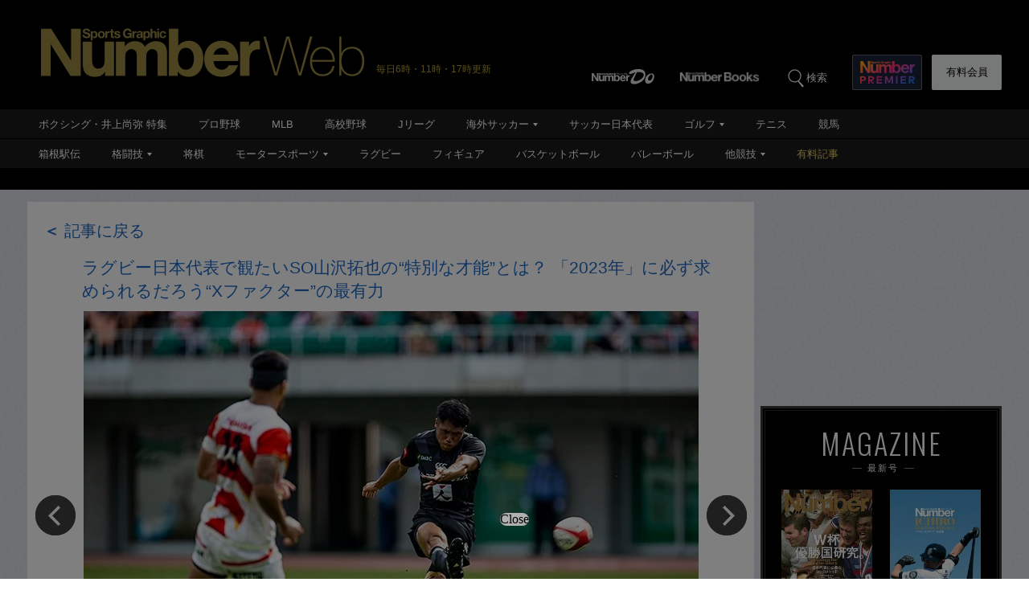

--- FILE ---
content_type: text/html; charset=utf-8
request_url: https://number.bunshun.jp/articles/photo/848513
body_size: 19706
content:














<!DOCTYPE html>
<html lang="ja">
<head prefix="og: http://ogp.me/ns# fb: http://ogp.me/ns/fb# article: http://ogp.me/ns/article#">
<meta charset="UTF-8">
<meta http-equiv="X-UA-Compatible" content="IE=edge">
<meta name="viewport" content="width=1250">

<!--[if lt IE 9]>
  <script src="//html5shiv.googlecode.com/svn/trunk/html5.js"></script>
<![endif]-->

<meta name="robots" content="noindex,nofollow">
<meta name="msvalidate.01" content="0187BD93ACBFD531BB49875E32384202" />


<meta http-equiv="x-dns-prefetch-control" content="on">
<link rel="dns-prefetch" href="https://fonts.googleapis.com">
<link rel="preconnect" href="https://number.ismcdn.jp" crossorigin>
<link rel="preconnect" href="https://fonts.gstatic.com" crossorigin>



<link rel="icon" href="https://number.ismcdn.jp/common/numberweb/v4/images/favicon.ico">
<link rel="apple-touch-icon" sizes="76x76" href="https://number.ismcdn.jp/common/numberweb/v4/images/touch-icon-ipad.png">
<link rel="apple-touch-icon" sizes="120x120" href="https://number.ismcdn.jp/common/numberweb/v4/images/touch-icon-iphone-retina.png">
<link rel="apple-touch-icon" sizes="152x152" href="https://number.ismcdn.jp/common/numberweb/v4/images/touch-icon-ipad-retina.png">
<link rel="apple-touch-icon" sizes="180x180" href="https://number.ismcdn.jp/common/numberweb/v4/images/touch-icon-iphone6-retinahd.png">
<meta name="copyright" content="Copyright (c) Bungeishunju Ltd. All rights reserved.">


  <link rel="canonical" href="https://number.bunshun.jp/articles/photo/848513">


<title>【写真】ラグビー日本代表で観たいSO山沢拓也の“特別な才能”とは？ 「2023年」に必ず求められるだろう“Xファクター”の最有力 - ラグビー日本代表 - Number Web - ナンバー</title>
<meta name="description" content="黒ジャージーの背番号10からは、躍動感があふれ出ていた。6月12日、静岡スタジアムエコパで開催された日本代表の強化試合。2019年ワールドカップ（W杯）以来、1年8カ月ぶりに行われた日本代表の強化試合で、最も輝いたのは、対戦相手として結成され">
<meta property="fb:app_id" content="230234163677833">
<meta property="fb:pages" content="146455248747483">
<meta property="og:locale" content="ja_JP">
<meta property="og:site_name" content="Number Web - ナンバー">
<meta property="og:type" content="article">
<meta property="og:title" content="【写真】ラグビー日本代表で観たいSO山沢拓也の“特別な才能”とは？ 「2023年」に必ず求められるだろう“Xファクター”の最有力（大友信彦）">
<meta property="og:url" content="https://number.bunshun.jp/articles/photo/848513">
<meta property="og:image" content="https://number.ismcdn.jp/mwimgs/3/0/-/img_30981025cc6866ee239d819255b05d1c178824.jpg">
<meta property="og:image:width" content="640">
<meta property="og:image:height" content="336">
<meta property="og:description" content="黒ジャージーの背番号10からは、躍動感があふれ出ていた。6月12日、静岡スタジアムエコパで開催された日本代表の強化試合。2019年ワールドカップ（W杯）以来、1年8カ月ぶりに行われた日本代表の強化試合で、最も輝いたのは、対戦相手として結成され">
<meta property="article:publisher" content="https://www.facebook.com/NumberWeb/">
<meta name="twitter:card" content="summary_large_image">
<meta name="twitter:site" content="@numberweb">
<meta name="twitter:creator" content="@numberweb">
<meta name="twitter:image:src" content="https://number.ismcdn.jp/mwimgs/3/0/-/img_30981025cc6866ee239d819255b05d1c178824.jpg">
<meta name="twitter:title" content="【写真】ラグビー日本代表で観たいSO山沢拓也の“特別な才能”とは？ 「2023年」に必ず求められるだろう“Xファクター”の最有力">
<link rel="next" hreflang="ja" href="https://number.bunshun.jp/articles/photo/848513?pn=2">

<meta name="PROVIDE_PHOTO" content="1" />

<link rel="stylesheet" href="https://fonts.googleapis.com/css2?family=Oswald:wght@300;400;700&display=swap">
<link rel="stylesheet" href="https://number.ismcdn.jp/resources/numberweb/v4/css/lib/flickity.min.css" media="print" onload="this.media='all'">
<link rel="stylesheet" href="https://number.ismcdn.jp/resources/numberweb/v4/css/pc/base.css?rd=202601191114">
<link rel="stylesheet" href="https://number.ismcdn.jp/resources/numberweb/v4/css/pc/base/single.css?rd=202601191114">
<link rel="stylesheet" href="https://number.ismcdn.jp/resources/numberweb/v4/css/pc/structure.css?rd=202601191114" media="print" onload="this.media='all'">
<link rel="stylesheet" href="https://number.ismcdn.jp/resources/numberweb/v4/css/re/single.css?rd=202601191114" media="print" onload="this.media='all'">
<link rel="stylesheet" href="https://number.ismcdn.jp/resources/numberweb/v4/css/re/kokuchi.css?rd=202601191114" media="print" onload="this.media='all'">
<link rel="stylesheet" href="https://number.ismcdn.jp/resources/numberweb/v4/css/pc/single.css?rd=202601191114" media="print" onload="this.media='all'">
<link rel="stylesheet" href="https://number.ismcdn.jp/resources/numberweb/v4/css/special/pc/single/gallery.css?rd=202601191114">

<script src="https://code.jquery.com/jquery-3.6.0.min.js" integrity="sha256-/xUj+3OJU5yExlq6GSYGSHk7tPXikynS7ogEvDej/m4=" crossorigin="anonymous" defer></script>
<script defer src="https://number.ismcdn.jp/resources/numberweb/v4/js/re/ajax-authtype.js?rd=202012010339"></script>

<script defer src="https://number.ismcdn.jp/resources/numberweb/v4/js/lib/flickity.pkgd.min.js"></script>
<script defer src="https://number.ismcdn.jp/resources/numberweb/v4/js/lib/slick.min.js"></script>
<script defer src="https://number.ismcdn.jp/resources/numberweb/v4/js/lib/jquery.color.js?rd=201509012146"></script>
<script defer src="https://number.ismcdn.jp/resources/numberweb/v4/js/pc/common.js?rd=202511201200"></script>
<script defer src="https://number.ismcdn.jp/resources/numberweb/v4/js/pc/single.js?rd=202506121000"></script>
<script defer src="https://number.ismcdn.jp/resources/numberweb/v4/js/lib/lozad.js?rd=202103250000"></script>
<script defer src="https://number.ismcdn.jp/resources/numberweb/v4/js/lib/polyfill/intersection-observer.js?rd=202003041845"></script>
<script defer src="https://number.ismcdn.jp/resources/numberweb/v4/js/lib/polyfill/assign.js?rd=202003041845"></script>
<script defer src="https://number.ismcdn.jp/resources/numberweb/v4/js/lib/exe/lozad.js?rd=202103250000&sidebar=on"></script>


  <!-- Tagsmith, v1.0.0 -->
<script>
(function(b,d){var e=[["test1",.05,.1],["test2",.15,.2],["test3",.25,.3],["test4",.35,.4],["test5",.45,.5],["test6",.533,.566,.599],["test7",.632,.665,.698],["test8",.732,.766,.8],["test9",.825,.85,.875,.9],["test10",.925,.95,.975,1]],g=function(){var c=parseFloat(localStorage.getItem("__tagsmith_ab_factor"));if(isNaN(c)||0>c||1<=c)c=Math.random(),localStorage.setItem("__tagsmith_ab_factor",c.toString());for(var a=0;a<e.length;a++)for(var k=e[a][0],f=1;f<e[a].length;f++)if(c<e[a][f])return k+"_"+
(1===f?"con":"exp"+(f-1));return null}(),h={};b[d]=b[d]||{};b[d].userVariant=function(){return g};b[d].enable=function(c,a){if("all"===a)return!0;if(a.lastIndexOf("_con")+4===a.length||h[a])return!1;h[a]=c;return g===a};b[d].getLogger=function(c,a){return!1};b[d].__debug=function(){return{AB_CONF:e}};b.googletag=b.googletag||{cmd:[]};b.googletag.cmd.unshift(function(){g&&b.googletag.pubads().setTargeting("tagsmith_ab_variant",g)})})(window,"__tagsmith");
</script>
<!-- End Tagsmith -->
  <!-- ★★★ none : Google Ad Manager  -->

    <script>
  if(!location.hostname.match(/proxypy.org|printwhatyoulike.com|guidesites.appspot.com/)){
    var script = document.createElement("script");
    script.async = 1;
    script.src = "https://securepubads.g.doubleclick.net/tag/js/gpt.js";
    document.head.appendChild(script);
  }
  </script>

<script async src="https://cdn.taboola.com/webpush/publishers/1865786/taboola-push-sdk.js"></script>

<script type="application/javascript" src="//anymind360.com/js/264/ats.js"></script>

<script>
    window.googletag = window.googletag || {cmd: []};
    googletag.cmd.push(function() {
      googletag.defineSlot('/58502704/number/pc_header', [[1, 1], 'fluid', [970, 250], [728, 90], [970, 90]], 'div-gpt-ad-1586832121748-0').addService(googletag.pubads());

      googletag.defineSlot('/58502704/number/pc_right_1st', [[300, 250], [300,251], 'fluid', [1, 1], [2, 1]], 'div-gpt-ad-1586832221872-0').addService(googletag.pubads());

      googletag.defineSlot('/58502704/number/pc_right_2nd', [[300, 600], 'fluid', [300, 250], [1, 1], [3, 1]], 'div-gpt-ad-1586832391795-0').addService(googletag.pubads());


      googletag.pubads().enableSingleRequest();
      googletag.pubads().collapseEmptyDivs();
      if (!googletag.pubads().isInitialLoadDisabled()) {
          googletag.pubads().disableInitialLoad();
      }

      googletag.enableServices();

    });
  </script>

  <script type="text/javascript">
    window.googletag = window.googletag || {cmd: []};
    googletag.cmd.push(function() {
        var path_value = location.pathname.substr(0,40);
        var host_value = location.hostname;
        var target_value = "null";
    if (document.referrer){
      var ref_array=new Array();
      ref_array=document.referrer.split("/");
      target_value = ref_array[2];
    }
    googletag.pubads().setTargeting("reftarget",target_value)
    .setTargeting("pathtarget",path_value)
    .setTargeting("hostname",host_value)
    .setTargeting("kyougi","ラグビー")
    .setTargeting("pagetype","photo")
    .setTargeting("urlslug","記事写真")
    .setTargeting("article-id","848513")
    .setTargeting("kyougidetails","ラグビー日本代表")
    .setTargeting("keywords","山沢拓也,サンウルブズ,田村優,松田力也,ラグビーW杯")
    googletag.pubads().collapseEmptyDivs();
  });
  </script>


<script type="text/javascript" src="/op/analytics.js?domain=bunshun.jp"></script>
 <script>
  googletag.cmd.push(function() {
    googletag.pubads().setPublisherProvidedId(('; ' + document.cookie).split('; ' + 'ismuc' + '=').pop().split(';').shift());
  });
</script>

    <script type="text/javascript">
      window._taboola = window._taboola || [];
      _taboola.push({photo:'auto'});
      !function (e, f, u, i) {
        if (!document.getElementById(i)){
          e.async = 1;
          e.src = u;
          e.id = i;
          f.parentNode.insertBefore(e, f);
        }
      }(document.createElement('script'),
      document.getElementsByTagName('script')[0],
      '//cdn.taboola.com/libtrc/numberweb/loader.js',
      'tb_loader_script');
      if(window.performance && typeof window.performance.mark == 'function')
        {window.performance.mark('tbl_ic');}
    </script>
    <script async src="https://cdn.taboola.com/webpush/publishers/1865786/taboola-push-sdk.js"></script>





  <script type="text/javascript">
  dataLayer_nw =[{
    'category' : 'pc',
    'column' : 'rugby_press',
    'special' : '',
    'kyougi' : 'ラグビー',
    'pagetype' : 'photo',
    'source' : '',
    'tournament' : '',
    'type' : 'pc',
    'author' : '大友信彦',
    'longtail' : 'ラグビーlongtail',
    'urlslug' : "記事写真",
    'loginid' : '',
    'pubDate' : '2021/06/20',
    'id' : '848513',
    'medium' : 'NumberWeb',
    'title' : "ラグビー日本代表で観たいSO山沢拓也の“特別な才能”とは？ 「2023年」に必ず求められるだろう“Xファクター”の最有力",
    'kyougidetails' : 'ラグビー日本代表',
    'pagecount' : '1',
    'keywords' : "山沢拓也,サンウルブズ,田村優,松田力也,ラグビーW杯",
    'charges' : 'free',
    'article-type' : '0',
    'series' : 'false',
    'seotitle' : ""
  }];
  function gtag() {dataLayer_nw.push(arguments)};
  </script>
  <!-- Google Tag Manager -->
  <script>(function(w,d,s,l,i){w[l]=w[l]||[];w[l].push({'gtm.start':
  new Date().getTime(),event:'gtm.js'});var f=d.getElementsByTagName(s)[0],
  j=d.createElement(s),dl=l!='dataLayer'?'&l='+l:'';j.async=true;j.src=
  'https://www.googletagmanager.com/gtm.js?id='+i+dl;f.parentNode.insertBefore(j,f);
  })(window,document,'script','dataLayer_nw','GTM-M2Q94W');</script>
  <!-- End Google Tag Manager -->





</head>

<body class="index-top gallery">
<a id="top" title="top"></a>
<!-- special: gallery -->
<!-- jack:  -->
  <!-- Google Tag Manager (noscript) -->
  <noscript><iframe src="https://www.googletagmanager.com/ns.html?id=GTM-M2Q94W" height="0" width="0" style="display:none;visibility:hidden"></iframe></noscript>
  <!-- End Google Tag Manager (noscript) -->


<header class="global-header" style="padding-top:0;">
  <div class="header-wrap clearfix">
    <p class="logo"><a href="/" class="ga_tracking" data-track-category="Header Logo" data-track-action="click"><img src="https://number.ismcdn.jp/common/numberweb/v4/images/header_logo.png" width="402" height="62" alt="Number Web - ナンバー"></a><span class="schedule">毎日6時・11時・17時更新</span></p>
  </div>
</header>
<div class="fixed-navi">
  <nav class="globalnavi2">
    <div class="navi-wrap clearfix">
      <ul class="top-navi clearfix">

        <li><a href="/list/numberdo" class="ga_tracking" data-track-category="Top PC Global Navi Number" data-track-action="click"><img src="https://number.ismcdn.jp/common/numberweb/v4/images/globalnavi1_logo_numberdo.png" width="83" height="20" alt="NumberDo"></a></li>
        <li><a href="/list/numberbooks" class="ga_tracking" data-track-category="Top PC Global Navi Number" data-track-action="click"><img src="https://number.ismcdn.jp/common/numberweb/v4/images/globalnavi1_logo_numberbooks.png" width="106" height="20" alt="NumberBooks"></a></li>
        <li class="search"><img src="https://number.ismcdn.jp/common/numberweb/v4/images/globalnavi2_search_icon.png" width="25" height="25" alt="検索">検索</li>
        <!--li class="signup"><a href="/list/info">Number<br>PREMIER</a></li-->
        <li class="premier"><a href="https://number.bunshun.jp/premier/" target="_blank" title="NumberPREMIER" class="ga_tracking" data-track-category="PC Global Navi Premier Link" data-track-action="click"><img src="https://number.ismcdn.jp/common/numberweb/v4/images/title/logo_premier_secondary.svg" width="68" height="28" alt="NumberPREMIER"></a></li>
        <li class="login"><a href="/list/info" class="ga_tracking" data-track-category="Top PC Global Navi Signup" data-track-action="click">有料会員</a></li>
      </ul>
      <div class="word-search">
        <div class="box-wrap">
          <div class="search-area">
            <form method="get" action="/search" role="search">
              <input type="search" name="fulltext" placeholder="検索ワードを入力してください"><input type="submit" value="SEARCH">
            </form>
          </div>
          <dl class="attention-word clearfix">
            <dt>注目キーワード</dt>
            <dd>
            <a href="/subcategory/相撲/column" title="相撲">#相撲</a>
            <a href="/list/kw/久保建英" title="久保建英">#久保建英</a>
            <a href="/list/kw/ウルフアロン" title="ウルフアロン">#ウルフアロン</a>
            <a href="/list/kw/黒田朝日" title="黒田朝日">#黒田朝日</a>
            <a href="/list/kw/栗山英樹" title="栗山英樹">#栗山英樹</a>
            <a href="/subcategory/侍ジャパン/column" title="侍ジャパン">#侍ジャパン</a>
            </dd>
          </dl>
          <dl class="attention-word clearfix" style="border:0;margin-top:-10px;">
            <dt>記事</dt>
            <dd><a href="/list/sports">競技から探す</a><a href="/list/cp">大会から探す</a><a href="/list/authors">著者から探す</a><a href="/list/school">学校から探す</a></dd>
          </dl>
          <div class="close"><img src="https://number.ismcdn.jp/common/numberweb/v4/images/close01.png" width="28" height="28" alt="閉じる"></div>
        </div>
      </div>
    </div>
  </nav>
  <div class="globalnavi1-wrap">
<nav class="globalnavi1" style="border-bottom:1px solid #000;">
<div class="navi-wrap">
<p class="logo"><a href="/"><img alt="Number Web - ナンバー" height="21" src="https://number.ismcdn.jp/common/numberweb/v4/images/globalnavi1_logo.png" width="130" /></a></p>

<ul class="clearfix">
	<li><a class="ga_tracking" data-track-action="click" data-track-category="Top PC Global Navi Category" href="/list/kw/井上尚弥" title="ボクシング・井上尚弥 特集">ボクシング・井上尚弥 特集</a></li>
	<li><a class="ga_tracking" data-track-action="click" data-track-category="Top PC Global Navi Category" href="/subcategory/プロ野球/column" title="プロ野球">プロ野球</a></li>
	<li><a class="ga_tracking" data-track-action="click" data-track-category="Top PC Global Navi Category" href="/subcategory/MLB/column" title="MLB">MLB</a></li>
	<li><a class="ga_tracking" data-track-action="click" data-track-category="Top PC Global Navi Category" href="/subcategory/高校野球/column" title="高校野球">高校野球</a></li>
	<li><a class="ga_tracking" data-track-action="click" data-track-category="Top PC Global Navi Category" href="/subcategory/Jリーグ/column" title="Jリーグ">Jリーグ</a></li>
	<li class="unit"><a class="ga_tracking" data-track-action="click" data-track-category="Top PC Global Navi Category" href="/subcategory/海外サッカー/column" title="海外サッカー">海外サッカー</a>
	<ul class="sub">
		<li><a class="ga_tracking" data-track-action="click" data-track-category="Top PC Global Navi Category" href="/subcategory/プレミアリーグ/column" title="プレミアリーグ">プレミアリーグ</a></li>
		<li><a class="ga_tracking" data-track-action="click" data-track-category="Top PC Global Navi Category" href="/subcategory/リーガ・エスパニョーラ/column" title="リーガ・エスパニョーラ">リーガ・エスパニョーラ</a></li>
		<li><a class="ga_tracking" data-track-action="click" data-track-category="Top PC Global Navi Category" href="/subcategory/セリエA/column" title="セリエA">セリエA</a></li>
		<li><a class="ga_tracking" data-track-action="click" data-track-category="Top PC Global Navi Category" href="/subcategory/ブンデスリーガ/column" title="ブンデスリーガ">ブンデスリーガ</a></li>
	</ul>
	</li>
	<li><a class="ga_tracking" data-track-action="click" data-track-category="Top PC Global Navi Category" href="/subcategory/サッカー日本代表/column" title="サッカー日本代表">サッカー日本代表</a></li>
	<li class="unit"><a class="ga_tracking" data-track-action="click" data-track-category="Top PC Global Navi Category" href="/subcategory/ゴルフ/column" title="ゴルフ">ゴルフ</a>
	<ul class="sub">
		<li><a class="ga_tracking" data-track-action="click" data-track-category="Top PC Global Navi Category" href="/subcategory/男子ゴルフ/column" title="男子ゴルフ">男子ゴルフ</a></li>
		<li><a class="ga_tracking" data-track-action="click" data-track-category="Top PC Global Navi Category" href="/subcategory/女子ゴルフ/column" title="女子ゴルフ">女子ゴルフ</a></li>
		<li><a class="ga_tracking" data-track-action="click" data-track-category="Top PC Global Navi Category" href="/subcategory/ゴルフその他/column" title="ゴルフその他">ゴルフその他</a></li>
	</ul>
	</li>
	<li><a class="ga_tracking" data-track-action="click" data-track-category="Top PC Global Navi Category" href="/subcategory/テニス/column" title="テニス">テニス</a></li>
	<li><a class="ga_tracking" data-track-action="click" data-track-category="Top PC Global Navi Category" href="/subcategory/競馬/column" title="競馬">競馬</a></li>
</ul>
</div>
</nav>

<nav class="globalnavi1">
<div class="navi-wrap">
<p class="logo"><a href="/"><img alt="Number Web - ナンバー" height="21" src="https://number.ismcdn.jp/common/numberweb/v4/images/globalnavi1_logo.png" width="130" /></a></p>

<ul class="clearfix">
	<li><a class="ga_tracking" data-track-action="click" data-track-category="Top PC Global Navi Category" href="/list/hakone/2026" target="_blank" title="箱根駅伝">箱根駅伝</a></li>
	<li class="unit"><a class="ga_tracking" data-track-action="click" data-track-category="Top PC Global Navi Category" href="/subcategory/格闘技/column" title="格闘技">格闘技</a>
	<ul class="sub">
		<li><a class="ga_tracking" data-track-action="click" data-track-category="Top PC Global Navi Category" href="/subcategory/ボクシング/column" title="ボクシング">ボクシング</a></li>
		<li><a class="ga_tracking" data-track-action="click" data-track-category="Top PC Global Navi Category" href="/subcategory/プロレス/column" title="プロレス">プロレス</a></li>
		<li><a class="ga_tracking" data-track-action="click" data-track-category="Top PC Global Navi Category" href="/subcategory/相撲/column" title="相撲">相撲</a></li>
		<li><a class="ga_tracking" data-track-action="click" data-track-category="Top PC Global Navi Category" href="/subcategory/柔道/column" title="柔道">柔道</a></li>
		<li><a class="ga_tracking" data-track-action="click" data-track-category="Top PC Global Navi Category" href="/subcategory/格闘技その他/column" title="格闘技その他">格闘技その他</a></li>
	</ul>
	</li>
	<li><a class="ga_tracking" data-track-action="click" data-track-category="Top PC Global Navi Category" href="/subcategory/将棋/column" title="将棋">将棋</a></li>
	<li class="unit"><a class="ga_tracking" data-track-action="click" data-track-category="Top PC Global Navi Category" href="/subcategory/モータースポーツ/column" title="モータースポーツ">モータースポーツ</a>
	<ul class="sub">
		<li><a class="ga_tracking" data-track-action="click" data-track-category="Top PC Global Navi Category" href="/subcategory/F1/column" title="F1">F1</a></li>
		<li><a class="ga_tracking" data-track-action="click" data-track-category="Top PC Global Navi Category" href="/subcategory/MotoGP/column" title="MotoGP">MotoGP</a></li>
		<li><a class="ga_tracking" data-track-action="click" data-track-category="Top PC Global Navi Category" href="/subcategory/モータースポーツその他/column" title="モータースポーツその他">モータースポーツその他</a></li>
	</ul>
	</li>
	<li><a class="ga_tracking" data-track-action="click" data-track-category="Top PC Global Navi Category" href="/subcategory/ラグビー/column" title="ラグビー">ラグビー</a></li>
	<li><a class="ga_tracking" data-track-action="click" data-track-category="Top PC Global Navi Category" href="/subcategory/フィギュアスケート/column" title="フィギュアスケート">フィギュア</a></li>
	<li><a class="ga_tracking" data-track-action="click" data-track-category="Top PC Global Navi Category" href="/subcategory/バスケットボール/column" title="バスケットボール">バスケットボール</a></li>
	<li><a class="ga_tracking" data-track-action="click" data-track-category="Top PC Global Navi Category" href="/subcategory/バレーボール/column" title="バレーボール">バレーボール</a></li>
	<li class="current unit"><a class="ga_tracking" data-track-action="click" data-track-category="Top PC Global Navi Category" href="/subcategory/その他スポーツ/column" title="その他スポーツ">他競技</a>
	<ul class="sub">
		<li><a class="ga_tracking" data-track-action="click" data-track-category="Top PC Global Navi Category" href="/subcategory/陸上/column" title="陸上">陸上</a></li>
		<li><a class="ga_tracking" data-track-action="click" data-track-category="Top PC Global Navi Category" href="/subcategory/高校サッカー/column" title="高校サッカー">高校サッカー</a></li>
		<li><a class="ga_tracking" data-track-action="click" data-track-category="Top PC Global Navi Category" href="/subcategory/大学野球/column" title="大学野球">大学野球</a></li>
		<li><a class="ga_tracking" data-track-action="click" data-track-category="Top PC Global Navi Category" href="/subcategory/卓球/column" title="卓球">卓球</a></li>
		<li><a class="ga_tracking" data-track-action="click" data-track-category="Top PC Global Navi Category" href="/subcategory/水泳/column" title="水泳">水泳</a></li>
		<li><a class="ga_tracking" data-track-action="click" data-track-category="Top PC Global Navi Category" href="/subcategory/体操/column" title="体操">体操</a></li>
		<li style="border-bottom:none;"><a class="ga_tracking" data-track-action="click" data-track-category="Top PC Global Navi Category" href="/subcategory/冬季スポーツ/column" title="冬季スポーツ">冬季スポーツ</a></li>
		<li><a class="ga_tracking" data-track-action="click" data-track-category="Top PC Global Navi Category" href="/subcategory/ゲーム/column" title="ゲーム">ゲーム</a></li>
		<li><a class="ga_tracking" data-track-action="click" data-track-category="Top PC Global Navi Category" href="/subcategory/その他/column" title="その他">その他</a></li>
	</ul>
	</li>
	<li><a class="gold" data-track-action="click" data-track-category="Top PC Global Navi Category" href="/list/charges" title="有料記事">有料記事</a></li>
</ul>
</div>
</nav>
</div>

</div>
<div class="pc-superbanner">
  <!-- ★★★ smp : pc-banner01  -->
  <!-- /58502704/number/pc_header -->
<div id='div-gpt-ad-1586832121748-0'>
  <script>
    googletag.cmd.push(function() { googletag.display('div-gpt-ad-1586832121748-0'); });
  </script>
</div>

</div>
<div class="global-container">
  <div class="sub-container-main">
    <div class="container-wrap clearfix">
      <article class="main-article">
        <section class="category-single">
          <script>
function getArticlesBackUrl(backButton = false) {
  backid = ""
    param_id = "848513"
    param_pn = "1"
        if (backid && backButton) {
          url = "/articles/-/" + backid
        } else {
          url = "/articles/-/" + param_id
        }
    if (document.referrer) {
      param_page = document.referrer.match(/page=(.*?)(&|$)/)
      related_page_ids = ["848513", "848211", "847801", "840813", "832060"]
      referrerMatch = document.referrer.match(/articles\/-\/(\d+)/)
      referrer_page_id = referrerMatch ? referrerMatch[1] : null
      current_page_id = 848513

      if (!isNaN(parseInt(param_pn, 10)) && param_page && param_page.length > 2 && param_page[1]) {
        if (referrer_page_id && current_page_id != referrer_page_id && related_page_ids.includes(referrer_page_id)) {
          url = url + "#photo_" + param_pn
        } else {
          url = url + "?page=" + param_page[1] + "#photo_" + param_pn
        }
      }
    }
  window.location.href = url;
}
</script>

<section class="article-top-05">
  <div class="tit-area clearfix google-anno-skip">
      <p class="back-article">
        <a href="javascript:void(0);" onclick="getArticlesBackUrl(true);" class="ga_tracking" data-track-category="Article Photo BackLink Article" data-track-action="click" rel="nofollow" title="記事に戻る">
          <span>＜</span>&nbsp;記事に戻る
        </a>
      </p>
      <div class="text-area">
          <a href="javascript:void(0);" onclick="getArticlesBackUrl();" class="ga_tracking" data-track-category="Article Photo Title TextLink" data-track-action="click" rel="nofollow" title="ラグビー日本代表で観たいSO山沢拓也の“特別な才能”とは？ 「2023年」に必ず求められるだろう“Xファクター”の最有力">
            <h1>ラグビー日本代表で観たいSO山沢拓也の“特別な才能”とは？ 「2023年」に必ず求められるだろう“Xファクター”の最有力</h1>
          </a>
      </div>
  </div>
</section>
          <div class="single-detail-column photogallery-wrapper">
            <div class="single">
              <div class="photogallery-area">
                <div class="photogallery-area-top">

                  <div class="main-photo">
                    <div id="slick-main" class="slider" data-initial-number="1" data-max-number="54">
    <img src="https://number.ismcdn.jp/mwimgs/a/a/765/img_aa4eae5381059dbc3bb8d5020322a208420949.jpg" width="765" height="507" alt="サンウルブズの一員として出場した日本代表戦でチャンスを多く演出したSO山沢拓也 ／ photograph by Kiichi Matsumoto" class="current ga_tracking" data-track-category="Article Photo Thumb" data-track-action="click" fetchpriority="high" loading="eager">
    <img src="https://number.ismcdn.jp/common/numberweb/v4/images/noimage/blank.gif" data-src="https://number.ismcdn.jp/mwimgs/f/2/765/img_f2b7a8845739e108638bb2ea0c0f58743590718.jpg" width="765" height="510" alt="ともにチームを支えたSH小山大輝（左）と共に笑顔で写真に収まる松田と山沢　©SportsPressJP/AFLO" class="lozad ga_tracking" data-track-category="Article Photo Thumb" data-track-action="click">
    <img src="https://number.ismcdn.jp/common/numberweb/v4/images/noimage/blank.gif" data-src="https://number.ismcdn.jp/mwimgs/b/5/765/img_b5717f93e4a09473a720b1da6b377fdd3848554.jpg" width="765" height="509" alt="©SportsPressJP/AFLO" class="lozad ga_tracking" data-track-category="Article Photo Thumb" data-track-action="click">
    <img src="https://number.ismcdn.jp/common/numberweb/v4/images/noimage/blank.gif" data-src="https://number.ismcdn.jp/mwimgs/7/a/765/img_7acba8caf03c8354be078e28af87b9696263935.jpg" width="765" height="509" alt="©Kiichi Matsumoto" class="lozad ga_tracking" data-track-category="Article Photo Thumb" data-track-action="click">
    <img src="https://number.ismcdn.jp/common/numberweb/v4/images/noimage/blank.gif" data-src="https://number.ismcdn.jp/mwimgs/c/2/765/img_c2b1cfe37eb1c86e2115045d5d0b2f849269278.jpg" width="765" height="510" alt="©Kiichi Matsumoto" class="lozad ga_tracking" data-track-category="Article Photo Thumb" data-track-action="click">
    <img src="https://number.ismcdn.jp/common/numberweb/v4/images/noimage/blank.gif" data-src="https://number.ismcdn.jp/mwimgs/2/6/765/img_26206fb64e0ab160fd9c95e99f543e7b11034168.jpg" width="765" height="510" alt="多くのラグビーファンがエコパに駆けつけた　©Kiichi Matsumoto" class="lozad ga_tracking" data-track-category="Article Photo Thumb" data-track-action="click">
    <img src="https://number.ismcdn.jp/common/numberweb/v4/images/noimage/blank.gif" data-src="https://number.ismcdn.jp/mwimgs/5/3/765/img_537a6078fde474a6b84f3420f41076847576210.jpg" width="765" height="510" alt="ジェイミー・ジョセフHC　©︎Kiichi Matsumoto" class="lozad ga_tracking" data-track-category="Article Photo Thumb" data-track-action="click">
    <img src="https://number.ismcdn.jp/common/numberweb/v4/images/noimage/blank.gif" data-src="https://number.ismcdn.jp/mwimgs/2/1/765/img_21259730ac6b9148e73c6a02b696d8b37567308.jpg" width="765" height="510" alt="サンウルブズの入場シーン　©︎Kiichi Matsumoto" class="lozad ga_tracking" data-track-category="Article Photo Thumb" data-track-action="click">
    <img src="https://number.ismcdn.jp/common/numberweb/v4/images/noimage/blank.gif" data-src="https://number.ismcdn.jp/mwimgs/2/c/765/img_2c2c7cfd017ed947c245dd68b7867b1c5330374.jpg" width="765" height="510" alt="リーチマイケルと田村優　©︎Kiichi Matsumoto" class="lozad ga_tracking" data-track-category="Article Photo Thumb" data-track-action="click">
    <img src="https://number.ismcdn.jp/common/numberweb/v4/images/noimage/blank.gif" data-src="https://number.ismcdn.jp/mwimgs/5/b/765/img_5bd18b430d5f19eeddf6abe6f467b76e8996029.jpg" width="765" height="510" alt="日本代表CTB中村亮土　©Kiichi Matsumoto" class="lozad ga_tracking" data-track-category="Article Photo Thumb" data-track-action="click">
    <img src="https://number.ismcdn.jp/common/numberweb/v4/images/noimage/blank.gif" data-src="https://number.ismcdn.jp/mwimgs/b/a/765/img_ba8cfd91e5139d8e20b116b214e86df87267633.jpg" width="765" height="510" alt="日本代表SH齋藤直人SH齋藤直人　©︎Kiichi Matsumoto" class="lozad ga_tracking" data-track-category="Article Photo Thumb" data-track-action="click">
    <img src="https://number.ismcdn.jp/common/numberweb/v4/images/noimage/blank.gif" data-src="https://number.ismcdn.jp/mwimgs/c/1/765/img_c1b89f66c0fd0fa739ae3f359e1d78f47398733.jpg" width="765" height="510" alt="日本代表に圧力をかけたサンウルブズNo.8ベン・ガンター（上）　©︎Kiichi Matsumoto" class="lozad ga_tracking" data-track-category="Article Photo Thumb" data-track-action="click">
    <img src="https://number.ismcdn.jp/common/numberweb/v4/images/noimage/blank.gif" data-src="https://number.ismcdn.jp/mwimgs/5/4/765/img_54c19eb20013f9ebaa497fe53ab609706162444.jpg" width="765" height="510" alt="パワーとスキルをしっかりと証明したWTBシオサイア・フィフィタ　©︎Kiichi Matsumoto" class="lozad ga_tracking" data-track-category="Article Photo Thumb" data-track-action="click">
    <img src="https://number.ismcdn.jp/common/numberweb/v4/images/noimage/blank.gif" data-src="https://number.ismcdn.jp/mwimgs/0/c/765/img_0cc995d18e9a06e135ceb0f619fab85c8532012.jpg" width="765" height="510" alt="日本代表No.8テビタ・タタフ　©︎Kiichi Matsumoto" class="lozad ga_tracking" data-track-category="Article Photo Thumb" data-track-action="click">
    <img src="https://number.ismcdn.jp/common/numberweb/v4/images/noimage/blank.gif" data-src="https://number.ismcdn.jp/mwimgs/9/d/765/img_9dd9bfc4624c1293b0de7af08cc104e64750270.jpg" width="765" height="509" alt="日本代表No.8アマナキ・レレイ・マフィ　©︎Kiichi Matsumoto" class="lozad ga_tracking" data-track-category="Article Photo Thumb" data-track-action="click">
    <img src="https://number.ismcdn.jp/common/numberweb/v4/images/noimage/blank.gif" data-src="https://number.ismcdn.jp/mwimgs/7/8/765/img_78524720210b7bcce6418d5b6f8cc4f55498548.jpg" width="765" height="510" alt="日本代表FLリーチ マイケル　©︎Kiichi Matsumoto" class="lozad ga_tracking" data-track-category="Article Photo Thumb" data-track-action="click">
    <img src="https://number.ismcdn.jp/common/numberweb/v4/images/noimage/blank.gif" data-src="https://number.ismcdn.jp/mwimgs/2/a/765/img_2aee54bdb08a84c378796136ee8506fb7375106.jpg" width="765" height="509" alt="サンウルブズWTB髙橋汰地　©︎Kiichi Matsumoto" class="lozad ga_tracking" data-track-category="Article Photo Thumb" data-track-action="click">
    <img src="https://number.ismcdn.jp/common/numberweb/v4/images/noimage/blank.gif" data-src="https://number.ismcdn.jp/mwimgs/8/6/765/img_863f3de7e9bb127051da23b7325026ab9673856.jpg" width="765" height="510" alt="ラインアウトの競り合い　©︎Kiichi Matsumoto" class="lozad ga_tracking" data-track-category="Article Photo Thumb" data-track-action="click">
    <img src="https://number.ismcdn.jp/common/numberweb/v4/images/noimage/blank.gif" data-src="https://number.ismcdn.jp/mwimgs/d/a/765/img_dabf9f02862c10a9cb6a7f6ee958ee0e10586798.jpg" width="765" height="510" alt="日本代表の円陣　©︎Kiichi Matsumoto" class="lozad ga_tracking" data-track-category="Article Photo Thumb" data-track-action="click">
    <img src="https://number.ismcdn.jp/common/numberweb/v4/images/noimage/blank.gif" data-src="https://number.ismcdn.jp/mwimgs/e/1/765/img_e13efcc000e20c04c411bedeabca9bb09136522.jpg" width="765" height="510" alt="サンウルブズCTB梶村祐介　©︎Kiichi Matsumoto" class="lozad ga_tracking" data-track-category="Article Photo Thumb" data-track-action="click">
    <img src="https://number.ismcdn.jp/common/numberweb/v4/images/noimage/blank.gif" data-src="https://number.ismcdn.jp/mwimgs/7/7/765/img_77a53323c664f18a39527f596f257c236575947.jpg" width="765" height="510" alt="サンウルブズSH荒井康植　©︎Kiichi Matsumoto" class="lozad ga_tracking" data-track-category="Article Photo Thumb" data-track-action="click">
    <img src="https://number.ismcdn.jp/common/numberweb/v4/images/noimage/blank.gif" data-src="https://number.ismcdn.jp/mwimgs/1/9/765/img_198fbbbd2efdeb21fa4cdb2eb700c41f4697704.jpg" width="765" height="510" alt="サンウルブズWTB尾﨑晟也　©︎Kiichi Matsumoto" class="lozad ga_tracking" data-track-category="Article Photo Thumb" data-track-action="click">
    <img src="https://number.ismcdn.jp/common/numberweb/v4/images/noimage/blank.gif" data-src="https://number.ismcdn.jp/mwimgs/a/2/765/img_a204e0fb8beb6626beaa9c960f2877d96389605.jpg" width="765" height="510" alt="サンウルブズNo.8ベン・ガンターとPR森川由起乙　©︎Kiichi Matsumoto" class="lozad ga_tracking" data-track-category="Article Photo Thumb" data-track-action="click">
    <img src="https://number.ismcdn.jp/common/numberweb/v4/images/noimage/blank.gif" data-src="https://number.ismcdn.jp/mwimgs/c/5/765/img_c5f84c5002a664d25b448f21747e706b10278294.jpg" width="765" height="510" alt="日本代表SH茂野海人　©︎Kiichi Matsumoto" class="lozad ga_tracking" data-track-category="Article Photo Thumb" data-track-action="click">
    <img src="https://number.ismcdn.jp/common/numberweb/v4/images/noimage/blank.gif" data-src="https://number.ismcdn.jp/mwimgs/a/7/765/img_a703c85e79b0ce58faf344a807299db37007303.jpg" width="765" height="510" alt="サンウルブズCTBディラン・ライリー　©︎Kiichi Matsumoto" class="lozad ga_tracking" data-track-category="Article Photo Thumb" data-track-action="click">
    <img src="https://number.ismcdn.jp/common/numberweb/v4/images/noimage/blank.gif" data-src="https://number.ismcdn.jp/mwimgs/1/a/765/img_1a87c8b39b7bcadf6b73ef245423db176212405.jpg" width="765" height="510" alt="サンウルブズLOヘル ウヴェ　©︎Kiichi Matsumoto" class="lozad ga_tracking" data-track-category="Article Photo Thumb" data-track-action="click">
    <img src="https://number.ismcdn.jp/common/numberweb/v4/images/noimage/blank.gif" data-src="https://number.ismcdn.jp/mwimgs/e/d/765/img_ed9bbce100a532e4eb003e5f5d4cd01a8754887.jpg" width="765" height="510" alt="日本代表の円陣　©︎Kiichi Matsumoto" class="lozad ga_tracking" data-track-category="Article Photo Thumb" data-track-action="click">
    <img src="https://number.ismcdn.jp/common/numberweb/v4/images/noimage/blank.gif" data-src="https://number.ismcdn.jp/mwimgs/d/c/765/img_dc3fe4c8b8e14589a08bab7ecb5e31da11043751.jpg" width="765" height="510" alt="日本代表FB山中亮平　©︎Kiichi Matsumoto" class="lozad ga_tracking" data-track-category="Article Photo Thumb" data-track-action="click">
    <img src="https://number.ismcdn.jp/common/numberweb/v4/images/noimage/blank.gif" data-src="https://number.ismcdn.jp/mwimgs/e/e/765/img_ee5ceaf4edc0bc9c5dc9408bba7febf49497839.jpg" width="765" height="510" alt="サンウルブズSO山沢拓也　©︎Kiichi Matsumoto" class="lozad ga_tracking" data-track-category="Article Photo Thumb" data-track-action="click">
    <img src="https://number.ismcdn.jp/common/numberweb/v4/images/noimage/blank.gif" data-src="https://number.ismcdn.jp/mwimgs/b/4/765/img_b420bdba05bbd9f7612fc7dcce3ba7e86870611.jpg" width="765" height="510" alt="サンウルブズFLエドワード・カーク　©︎Kiichi Matsumoto" class="lozad ga_tracking" data-track-category="Article Photo Thumb" data-track-action="click">
    <img src="https://number.ismcdn.jp/common/numberweb/v4/images/noimage/blank.gif" data-src="https://number.ismcdn.jp/mwimgs/f/d/765/img_fd69a87b3ab81743fc2e0477478fe8146268239.jpg" width="765" height="510" alt="サンウルブズWTB竹山晃暉　©︎Kiichi Matsumoto" class="lozad ga_tracking" data-track-category="Article Photo Thumb" data-track-action="click">
    <img src="https://number.ismcdn.jp/common/numberweb/v4/images/noimage/blank.gif" data-src="https://number.ismcdn.jp/mwimgs/d/3/765/img_d3d0db783504aa95dc9c5169060ea1c17178530.jpg" width="765" height="510" alt="サンウルブズFLリアキ・モリと日本代表FL小澤直輝　©︎Kiichi Matsumoto" class="lozad ga_tracking" data-track-category="Article Photo Thumb" data-track-action="click">
    <img src="https://number.ismcdn.jp/common/numberweb/v4/images/noimage/blank.gif" data-src="https://number.ismcdn.jp/mwimgs/6/d/765/img_6d779bd6bdef1e654350adaa9a27088e10702117.jpg" width="765" height="510" alt="サンウルブズのベンチ　©︎Kiichi Matsumoto" class="lozad ga_tracking" data-track-category="Article Photo Thumb" data-track-action="click">
    <img src="https://number.ismcdn.jp/common/numberweb/v4/images/noimage/blank.gif" data-src="https://number.ismcdn.jp/mwimgs/9/4/765/img_949e4a4999bae67199a9edb3e95be6bd5094940.jpg" width="765" height="510" alt="日本代表PRクレイグ・ミラー　©︎Kiichi Matsumoto" class="lozad ga_tracking" data-track-category="Article Photo Thumb" data-track-action="click">
    <img src="https://number.ismcdn.jp/common/numberweb/v4/images/noimage/blank.gif" data-src="https://number.ismcdn.jp/mwimgs/2/3/765/img_23b303fe61e883cf11d00740f0c21b658195764.jpg" width="765" height="510" alt="サンウルブズLO長谷川崚太　©︎Kiichi Matsumoto" class="lozad ga_tracking" data-track-category="Article Photo Thumb" data-track-action="click">
    <img src="https://number.ismcdn.jp/common/numberweb/v4/images/noimage/blank.gif" data-src="https://number.ismcdn.jp/mwimgs/e/a/765/img_eaa9012c68be839ffceac82bfb4d1b0b11098131.jpg" width="765" height="510" alt="日本代表のFW陣　©︎Kiichi Matsumoto" class="lozad ga_tracking" data-track-category="Article Photo Thumb" data-track-action="click">
    <img src="https://number.ismcdn.jp/common/numberweb/v4/images/noimage/blank.gif" data-src="https://number.ismcdn.jp/mwimgs/9/f/765/img_9f84574d65a4e56fd94cf520ea1a76809602512.jpg" width="765" height="510" alt="サンウルブズHO庭井祐輔、FLエドワード・カーク、PR北川賢吾　©︎Kiichi Matsumoto" class="lozad ga_tracking" data-track-category="Article Photo Thumb" data-track-action="click">
    <img src="https://number.ismcdn.jp/common/numberweb/v4/images/noimage/blank.gif" data-src="https://number.ismcdn.jp/mwimgs/3/3/765/img_33a0367c3736a4483bc91607acf7349d6551329.jpg" width="765" height="510" alt="日本代表No.8テビタ・タタフ　©︎Kiichi Matsumoto" class="lozad ga_tracking" data-track-category="Article Photo Thumb" data-track-action="click">
    <img src="https://number.ismcdn.jp/common/numberweb/v4/images/noimage/blank.gif" data-src="https://number.ismcdn.jp/mwimgs/3/3/765/img_33a61c7c3f771e7b32beac2eca905a2512075774.jpg" width="765" height="510" alt="日本代表LOジェームス・ムーア　©︎Kiichi Matsumoto" class="lozad ga_tracking" data-track-category="Article Photo Thumb" data-track-action="click">
    <img src="https://number.ismcdn.jp/common/numberweb/v4/images/noimage/blank.gif" data-src="https://number.ismcdn.jp/mwimgs/2/d/765/img_2da17af14413195c41fa08173f9e532b8647397.jpg" width="765" height="510" alt="日本代表FLジャック・コーネルセン　©︎Kiichi Matsumoto" class="lozad ga_tracking" data-track-category="Article Photo Thumb" data-track-action="click">
    <img src="https://number.ismcdn.jp/common/numberweb/v4/images/noimage/blank.gif" data-src="https://number.ismcdn.jp/mwimgs/5/d/765/img_5d15752c6f40fa5a5b9ea3365f51396c6962432.jpg" width="765" height="510" alt="日本代表WTBレメキ ロマノ ラヴァ　©︎Kiichi Matsumoto" class="lozad ga_tracking" data-track-category="Article Photo Thumb" data-track-action="click">
    <img src="https://number.ismcdn.jp/common/numberweb/v4/images/noimage/blank.gif" data-src="https://number.ismcdn.jp/mwimgs/6/a/765/img_6ae8da9f26e5fef94f563a281fde0f478579838.jpg" width="765" height="1147" alt="冷静にコンバージョンキックを決めたSO松田力也　©︎Kiichi Matsumoto" class="lozad ga_tracking" data-track-category="Article Photo Thumb" data-track-action="click">
    <img src="https://number.ismcdn.jp/common/numberweb/v4/images/noimage/blank.gif" data-src="https://number.ismcdn.jp/mwimgs/5/3/765/img_53b6c284c4fdce3cc278633a10bdd47f7147236.jpg" width="765" height="509" alt="充実の表情を浮かべるサンウルブズ　©︎Kiichi Matsumoto" class="lozad ga_tracking" data-track-category="Article Photo Thumb" data-track-action="click">
    <img src="https://number.ismcdn.jp/common/numberweb/v4/images/noimage/blank.gif" data-src="https://number.ismcdn.jp/mwimgs/b/4/765/img_b4d885b9422d967f5c8da2e2a74fadc68943116.jpg" width="765" height="509" alt="サンウルブズFB野口竜司、WTB尾﨑晟也、布巻峻介　©︎Kiichi Matsumoto" class="lozad ga_tracking" data-track-category="Article Photo Thumb" data-track-action="click">
    <img src="https://number.ismcdn.jp/common/numberweb/v4/images/noimage/blank.gif" data-src="https://number.ismcdn.jp/mwimgs/9/9/765/img_99089ac46c0685e86701c8d379f04b6f9322190.jpg" width="765" height="509" alt="両チームでキャプテンを務めたリーチマイケルとエドワード・カーク　©︎Kiichi Matsumoto" class="lozad ga_tracking" data-track-category="Article Photo Thumb" data-track-action="click">
    <img src="https://number.ismcdn.jp/common/numberweb/v4/images/noimage/blank.gif" data-src="https://number.ismcdn.jp/mwimgs/d/c/765/img_dc9a516be3c4c754cf7fa437a90240d211788445.jpg" width="765" height="510" alt="田村優とエドワード・カーク　©︎Kiichi Matsumoto" class="lozad ga_tracking" data-track-category="Article Photo Thumb" data-track-action="click">
    <img src="https://number.ismcdn.jp/common/numberweb/v4/images/noimage/blank.gif" data-src="https://number.ismcdn.jp/mwimgs/0/b/765/img_0b25dbc2c386ba527aa98f07dd250f3210665430.jpg" width="765" height="510" alt="サンウルブズ　©︎Kiichi Matsumoto" class="lozad ga_tracking" data-track-category="Article Photo Thumb" data-track-action="click">
    <img src="https://number.ismcdn.jp/common/numberweb/v4/images/noimage/blank.gif" data-src="https://number.ismcdn.jp/mwimgs/e/d/765/img_edc0eadac097e21dd7082702036d881a8461883.jpg" width="765" height="510" alt="日本代表　©︎Kiichi Matsumoto" class="lozad ga_tracking" data-track-category="Article Photo Thumb" data-track-action="click">
    <img src="https://number.ismcdn.jp/common/numberweb/v4/images/noimage/blank.gif" data-src="https://number.ismcdn.jp/mwimgs/b/d/765/img_bd8f3b80ce93b97df8e5f0adff1cbe225877448.jpg" width="765" height="510" alt="ジェイミー・ジョセフHC　©︎Kiichi Matsumoto" class="lozad ga_tracking" data-track-category="Article Photo Thumb" data-track-action="click">
    <img src="https://number.ismcdn.jp/common/numberweb/v4/images/noimage/blank.gif" data-src="https://number.ismcdn.jp/mwimgs/2/5/765/img_25c440f0ad279efb0e24bff85b2f215011067679.jpg" width="765" height="510" alt="日本代表CTB中村亮土　©︎Kiichi Matsumoto" class="lozad ga_tracking" data-track-category="Article Photo Thumb" data-track-action="click">
    <img src="https://number.ismcdn.jp/common/numberweb/v4/images/noimage/blank.gif" data-src="https://number.ismcdn.jp/mwimgs/d/0/765/img_d0ee1648a3c80cc5ca98522b937cb83b10589905.jpg" width="765" height="510" alt="日本代表CTBラファエレ ティモシー　©︎Kiichi Matsumoto" class="lozad ga_tracking" data-track-category="Article Photo Thumb" data-track-action="click">
    <img src="https://number.ismcdn.jp/common/numberweb/v4/images/noimage/blank.gif" data-src="https://number.ismcdn.jp/mwimgs/d/d/765/img_ddeee87e33a738d2942261af0cdb5c709658230.jpg" width="765" height="510" alt="日本代表PR稲垣啓太　©︎Kiichi Matsumoto" class="lozad ga_tracking" data-track-category="Article Photo Thumb" data-track-action="click">
    <img src="https://number.ismcdn.jp/common/numberweb/v4/images/noimage/blank.gif" data-src="https://number.ismcdn.jp/mwimgs/0/7/765/img_079bb0b714238663abdbfc62a704779b10156929.jpg" width="765" height="510" alt="日本代表SH齋藤直人　©︎Kiichi Matsumoto" class="lozad ga_tracking" data-track-category="Article Photo Thumb" data-track-action="click">
    <img src="https://number.ismcdn.jp/common/numberweb/v4/images/noimage/blank.gif" data-src="https://number.ismcdn.jp/mwimgs/f/2/765/img_f227f1f4affd752a450d294899e2dee311307363.jpg" width="765" height="510" alt="日本代表No.8テビタ・タタフ、HO坂手淳史、SO松田力也　©︎Kiichi Matsumoto" class="lozad ga_tracking" data-track-category="Article Photo Thumb" data-track-action="click">
                      </div>
                  </div><!--/main-photo-->

                </div><!-- /photogallery-area-to -->
                <div class="caption-area clearfix" >
                  <h3>サンウルブズの一員として出場した日本代表戦でチャンスを多く演出したSO山沢拓也（photograph by Kiichi Matsumoto）</h3>
                </div>
                <p class="read-button">
                  <a
                    href="javascript:void(0);"
                    onclick="getArticlesBackUrl();"
                    class="ga_tracking"
                    data-track-category="Article Photo BackLink Article Btn_01"
                    data-track-action="click"
                    title="この記事を読む"
                  >
                    この記事を読む
                  </a>
                </p>
                <div class="sub-photo clearfix" style="margin:20px 0 10px;">
                  <div id="slick-thumbnail" class="slider">
    <img src="https://number.ismcdn.jp/common/numberweb/v4/images/noimage/blank.gif" data-src="https://number.ismcdn.jp/mwimgs/a/a/765/img_aa4eae5381059dbc3bb8d5020322a208420949.jpg" width="765" height="507" alt="サンウルブズの一員として出場した日本代表戦でチャンスを多く演出したSO山沢拓也 ／ photograph by Kiichi Matsumoto" class="lozad current ga_tracking" data-track-category="Article Photo Thumb" data-track-action="click">
    <img src="https://number.ismcdn.jp/common/numberweb/v4/images/noimage/blank.gif" data-src="https://number.ismcdn.jp/mwimgs/f/2/765/img_f2b7a8845739e108638bb2ea0c0f58743590718.jpg" width="765" height="510" alt="ともにチームを支えたSH小山大輝（左）と共に笑顔で写真に収まる松田と山沢　©SportsPressJP/AFLO" class="lozad ga_tracking" data-track-category="Article Photo Thumb" data-track-action="click">
    <img src="https://number.ismcdn.jp/common/numberweb/v4/images/noimage/blank.gif" data-src="https://number.ismcdn.jp/mwimgs/b/5/765/img_b5717f93e4a09473a720b1da6b377fdd3848554.jpg" width="765" height="509" alt="©SportsPressJP/AFLO" class="lozad ga_tracking" data-track-category="Article Photo Thumb" data-track-action="click">
    <img src="https://number.ismcdn.jp/common/numberweb/v4/images/noimage/blank.gif" data-src="https://number.ismcdn.jp/mwimgs/7/a/765/img_7acba8caf03c8354be078e28af87b9696263935.jpg" width="765" height="509" alt="©Kiichi Matsumoto" class="lozad ga_tracking" data-track-category="Article Photo Thumb" data-track-action="click">
    <img src="https://number.ismcdn.jp/common/numberweb/v4/images/noimage/blank.gif" data-src="https://number.ismcdn.jp/mwimgs/c/2/765/img_c2b1cfe37eb1c86e2115045d5d0b2f849269278.jpg" width="765" height="510" alt="©Kiichi Matsumoto" class="lozad ga_tracking" data-track-category="Article Photo Thumb" data-track-action="click">
    <img src="https://number.ismcdn.jp/common/numberweb/v4/images/noimage/blank.gif" data-src="https://number.ismcdn.jp/mwimgs/2/6/765/img_26206fb64e0ab160fd9c95e99f543e7b11034168.jpg" width="765" height="510" alt="多くのラグビーファンがエコパに駆けつけた　©Kiichi Matsumoto" class="lozad ga_tracking" data-track-category="Article Photo Thumb" data-track-action="click">
    <img src="https://number.ismcdn.jp/common/numberweb/v4/images/noimage/blank.gif" data-src="https://number.ismcdn.jp/mwimgs/5/3/765/img_537a6078fde474a6b84f3420f41076847576210.jpg" width="765" height="510" alt="ジェイミー・ジョセフHC　©︎Kiichi Matsumoto" class="lozad ga_tracking" data-track-category="Article Photo Thumb" data-track-action="click">
    <img src="https://number.ismcdn.jp/common/numberweb/v4/images/noimage/blank.gif" data-src="https://number.ismcdn.jp/mwimgs/2/1/765/img_21259730ac6b9148e73c6a02b696d8b37567308.jpg" width="765" height="510" alt="サンウルブズの入場シーン　©︎Kiichi Matsumoto" class="lozad ga_tracking" data-track-category="Article Photo Thumb" data-track-action="click">
    <img src="https://number.ismcdn.jp/common/numberweb/v4/images/noimage/blank.gif" data-src="https://number.ismcdn.jp/mwimgs/2/c/765/img_2c2c7cfd017ed947c245dd68b7867b1c5330374.jpg" width="765" height="510" alt="リーチマイケルと田村優　©︎Kiichi Matsumoto" class="lozad ga_tracking" data-track-category="Article Photo Thumb" data-track-action="click">
    <img src="https://number.ismcdn.jp/common/numberweb/v4/images/noimage/blank.gif" data-src="https://number.ismcdn.jp/mwimgs/5/b/765/img_5bd18b430d5f19eeddf6abe6f467b76e8996029.jpg" width="765" height="510" alt="日本代表CTB中村亮土　©Kiichi Matsumoto" class="lozad ga_tracking" data-track-category="Article Photo Thumb" data-track-action="click">
    <img src="https://number.ismcdn.jp/common/numberweb/v4/images/noimage/blank.gif" data-src="https://number.ismcdn.jp/mwimgs/b/a/765/img_ba8cfd91e5139d8e20b116b214e86df87267633.jpg" width="765" height="510" alt="日本代表SH齋藤直人SH齋藤直人　©︎Kiichi Matsumoto" class="lozad ga_tracking" data-track-category="Article Photo Thumb" data-track-action="click">
    <img src="https://number.ismcdn.jp/common/numberweb/v4/images/noimage/blank.gif" data-src="https://number.ismcdn.jp/mwimgs/c/1/765/img_c1b89f66c0fd0fa739ae3f359e1d78f47398733.jpg" width="765" height="510" alt="日本代表に圧力をかけたサンウルブズNo.8ベン・ガンター（上）　©︎Kiichi Matsumoto" class="lozad ga_tracking" data-track-category="Article Photo Thumb" data-track-action="click">
    <img src="https://number.ismcdn.jp/common/numberweb/v4/images/noimage/blank.gif" data-src="https://number.ismcdn.jp/mwimgs/5/4/765/img_54c19eb20013f9ebaa497fe53ab609706162444.jpg" width="765" height="510" alt="パワーとスキルをしっかりと証明したWTBシオサイア・フィフィタ　©︎Kiichi Matsumoto" class="lozad ga_tracking" data-track-category="Article Photo Thumb" data-track-action="click">
    <img src="https://number.ismcdn.jp/common/numberweb/v4/images/noimage/blank.gif" data-src="https://number.ismcdn.jp/mwimgs/0/c/765/img_0cc995d18e9a06e135ceb0f619fab85c8532012.jpg" width="765" height="510" alt="日本代表No.8テビタ・タタフ　©︎Kiichi Matsumoto" class="lozad ga_tracking" data-track-category="Article Photo Thumb" data-track-action="click">
    <img src="https://number.ismcdn.jp/common/numberweb/v4/images/noimage/blank.gif" data-src="https://number.ismcdn.jp/mwimgs/9/d/765/img_9dd9bfc4624c1293b0de7af08cc104e64750270.jpg" width="765" height="509" alt="日本代表No.8アマナキ・レレイ・マフィ　©︎Kiichi Matsumoto" class="lozad ga_tracking" data-track-category="Article Photo Thumb" data-track-action="click">
    <img src="https://number.ismcdn.jp/common/numberweb/v4/images/noimage/blank.gif" data-src="https://number.ismcdn.jp/mwimgs/7/8/765/img_78524720210b7bcce6418d5b6f8cc4f55498548.jpg" width="765" height="510" alt="日本代表FLリーチ マイケル　©︎Kiichi Matsumoto" class="lozad ga_tracking" data-track-category="Article Photo Thumb" data-track-action="click">
    <img src="https://number.ismcdn.jp/common/numberweb/v4/images/noimage/blank.gif" data-src="https://number.ismcdn.jp/mwimgs/2/a/765/img_2aee54bdb08a84c378796136ee8506fb7375106.jpg" width="765" height="509" alt="サンウルブズWTB髙橋汰地　©︎Kiichi Matsumoto" class="lozad ga_tracking" data-track-category="Article Photo Thumb" data-track-action="click">
    <img src="https://number.ismcdn.jp/common/numberweb/v4/images/noimage/blank.gif" data-src="https://number.ismcdn.jp/mwimgs/8/6/765/img_863f3de7e9bb127051da23b7325026ab9673856.jpg" width="765" height="510" alt="ラインアウトの競り合い　©︎Kiichi Matsumoto" class="lozad ga_tracking" data-track-category="Article Photo Thumb" data-track-action="click">
    <img src="https://number.ismcdn.jp/common/numberweb/v4/images/noimage/blank.gif" data-src="https://number.ismcdn.jp/mwimgs/d/a/765/img_dabf9f02862c10a9cb6a7f6ee958ee0e10586798.jpg" width="765" height="510" alt="日本代表の円陣　©︎Kiichi Matsumoto" class="lozad ga_tracking" data-track-category="Article Photo Thumb" data-track-action="click">
    <img src="https://number.ismcdn.jp/common/numberweb/v4/images/noimage/blank.gif" data-src="https://number.ismcdn.jp/mwimgs/e/1/765/img_e13efcc000e20c04c411bedeabca9bb09136522.jpg" width="765" height="510" alt="サンウルブズCTB梶村祐介　©︎Kiichi Matsumoto" class="lozad ga_tracking" data-track-category="Article Photo Thumb" data-track-action="click">
    <img src="https://number.ismcdn.jp/common/numberweb/v4/images/noimage/blank.gif" data-src="https://number.ismcdn.jp/mwimgs/7/7/765/img_77a53323c664f18a39527f596f257c236575947.jpg" width="765" height="510" alt="サンウルブズSH荒井康植　©︎Kiichi Matsumoto" class="lozad ga_tracking" data-track-category="Article Photo Thumb" data-track-action="click">
    <img src="https://number.ismcdn.jp/common/numberweb/v4/images/noimage/blank.gif" data-src="https://number.ismcdn.jp/mwimgs/1/9/765/img_198fbbbd2efdeb21fa4cdb2eb700c41f4697704.jpg" width="765" height="510" alt="サンウルブズWTB尾﨑晟也　©︎Kiichi Matsumoto" class="lozad ga_tracking" data-track-category="Article Photo Thumb" data-track-action="click">
    <img src="https://number.ismcdn.jp/common/numberweb/v4/images/noimage/blank.gif" data-src="https://number.ismcdn.jp/mwimgs/a/2/765/img_a204e0fb8beb6626beaa9c960f2877d96389605.jpg" width="765" height="510" alt="サンウルブズNo.8ベン・ガンターとPR森川由起乙　©︎Kiichi Matsumoto" class="lozad ga_tracking" data-track-category="Article Photo Thumb" data-track-action="click">
    <img src="https://number.ismcdn.jp/common/numberweb/v4/images/noimage/blank.gif" data-src="https://number.ismcdn.jp/mwimgs/c/5/765/img_c5f84c5002a664d25b448f21747e706b10278294.jpg" width="765" height="510" alt="日本代表SH茂野海人　©︎Kiichi Matsumoto" class="lozad ga_tracking" data-track-category="Article Photo Thumb" data-track-action="click">
    <img src="https://number.ismcdn.jp/common/numberweb/v4/images/noimage/blank.gif" data-src="https://number.ismcdn.jp/mwimgs/a/7/765/img_a703c85e79b0ce58faf344a807299db37007303.jpg" width="765" height="510" alt="サンウルブズCTBディラン・ライリー　©︎Kiichi Matsumoto" class="lozad ga_tracking" data-track-category="Article Photo Thumb" data-track-action="click">
    <img src="https://number.ismcdn.jp/common/numberweb/v4/images/noimage/blank.gif" data-src="https://number.ismcdn.jp/mwimgs/1/a/765/img_1a87c8b39b7bcadf6b73ef245423db176212405.jpg" width="765" height="510" alt="サンウルブズLOヘル ウヴェ　©︎Kiichi Matsumoto" class="lozad ga_tracking" data-track-category="Article Photo Thumb" data-track-action="click">
    <img src="https://number.ismcdn.jp/common/numberweb/v4/images/noimage/blank.gif" data-src="https://number.ismcdn.jp/mwimgs/e/d/765/img_ed9bbce100a532e4eb003e5f5d4cd01a8754887.jpg" width="765" height="510" alt="日本代表の円陣　©︎Kiichi Matsumoto" class="lozad ga_tracking" data-track-category="Article Photo Thumb" data-track-action="click">
    <img src="https://number.ismcdn.jp/common/numberweb/v4/images/noimage/blank.gif" data-src="https://number.ismcdn.jp/mwimgs/d/c/765/img_dc3fe4c8b8e14589a08bab7ecb5e31da11043751.jpg" width="765" height="510" alt="日本代表FB山中亮平　©︎Kiichi Matsumoto" class="lozad ga_tracking" data-track-category="Article Photo Thumb" data-track-action="click">
    <img src="https://number.ismcdn.jp/common/numberweb/v4/images/noimage/blank.gif" data-src="https://number.ismcdn.jp/mwimgs/e/e/765/img_ee5ceaf4edc0bc9c5dc9408bba7febf49497839.jpg" width="765" height="510" alt="サンウルブズSO山沢拓也　©︎Kiichi Matsumoto" class="lozad ga_tracking" data-track-category="Article Photo Thumb" data-track-action="click">
    <img src="https://number.ismcdn.jp/common/numberweb/v4/images/noimage/blank.gif" data-src="https://number.ismcdn.jp/mwimgs/b/4/765/img_b420bdba05bbd9f7612fc7dcce3ba7e86870611.jpg" width="765" height="510" alt="サンウルブズFLエドワード・カーク　©︎Kiichi Matsumoto" class="lozad ga_tracking" data-track-category="Article Photo Thumb" data-track-action="click">
    <img src="https://number.ismcdn.jp/common/numberweb/v4/images/noimage/blank.gif" data-src="https://number.ismcdn.jp/mwimgs/f/d/765/img_fd69a87b3ab81743fc2e0477478fe8146268239.jpg" width="765" height="510" alt="サンウルブズWTB竹山晃暉　©︎Kiichi Matsumoto" class="lozad ga_tracking" data-track-category="Article Photo Thumb" data-track-action="click">
    <img src="https://number.ismcdn.jp/common/numberweb/v4/images/noimage/blank.gif" data-src="https://number.ismcdn.jp/mwimgs/d/3/765/img_d3d0db783504aa95dc9c5169060ea1c17178530.jpg" width="765" height="510" alt="サンウルブズFLリアキ・モリと日本代表FL小澤直輝　©︎Kiichi Matsumoto" class="lozad ga_tracking" data-track-category="Article Photo Thumb" data-track-action="click">
    <img src="https://number.ismcdn.jp/common/numberweb/v4/images/noimage/blank.gif" data-src="https://number.ismcdn.jp/mwimgs/6/d/765/img_6d779bd6bdef1e654350adaa9a27088e10702117.jpg" width="765" height="510" alt="サンウルブズのベンチ　©︎Kiichi Matsumoto" class="lozad ga_tracking" data-track-category="Article Photo Thumb" data-track-action="click">
    <img src="https://number.ismcdn.jp/common/numberweb/v4/images/noimage/blank.gif" data-src="https://number.ismcdn.jp/mwimgs/9/4/765/img_949e4a4999bae67199a9edb3e95be6bd5094940.jpg" width="765" height="510" alt="日本代表PRクレイグ・ミラー　©︎Kiichi Matsumoto" class="lozad ga_tracking" data-track-category="Article Photo Thumb" data-track-action="click">
    <img src="https://number.ismcdn.jp/common/numberweb/v4/images/noimage/blank.gif" data-src="https://number.ismcdn.jp/mwimgs/2/3/765/img_23b303fe61e883cf11d00740f0c21b658195764.jpg" width="765" height="510" alt="サンウルブズLO長谷川崚太　©︎Kiichi Matsumoto" class="lozad ga_tracking" data-track-category="Article Photo Thumb" data-track-action="click">
    <img src="https://number.ismcdn.jp/common/numberweb/v4/images/noimage/blank.gif" data-src="https://number.ismcdn.jp/mwimgs/e/a/765/img_eaa9012c68be839ffceac82bfb4d1b0b11098131.jpg" width="765" height="510" alt="日本代表のFW陣　©︎Kiichi Matsumoto" class="lozad ga_tracking" data-track-category="Article Photo Thumb" data-track-action="click">
    <img src="https://number.ismcdn.jp/common/numberweb/v4/images/noimage/blank.gif" data-src="https://number.ismcdn.jp/mwimgs/9/f/765/img_9f84574d65a4e56fd94cf520ea1a76809602512.jpg" width="765" height="510" alt="サンウルブズHO庭井祐輔、FLエドワード・カーク、PR北川賢吾　©︎Kiichi Matsumoto" class="lozad ga_tracking" data-track-category="Article Photo Thumb" data-track-action="click">
    <img src="https://number.ismcdn.jp/common/numberweb/v4/images/noimage/blank.gif" data-src="https://number.ismcdn.jp/mwimgs/3/3/765/img_33a0367c3736a4483bc91607acf7349d6551329.jpg" width="765" height="510" alt="日本代表No.8テビタ・タタフ　©︎Kiichi Matsumoto" class="lozad ga_tracking" data-track-category="Article Photo Thumb" data-track-action="click">
    <img src="https://number.ismcdn.jp/common/numberweb/v4/images/noimage/blank.gif" data-src="https://number.ismcdn.jp/mwimgs/3/3/765/img_33a61c7c3f771e7b32beac2eca905a2512075774.jpg" width="765" height="510" alt="日本代表LOジェームス・ムーア　©︎Kiichi Matsumoto" class="lozad ga_tracking" data-track-category="Article Photo Thumb" data-track-action="click">
    <img src="https://number.ismcdn.jp/common/numberweb/v4/images/noimage/blank.gif" data-src="https://number.ismcdn.jp/mwimgs/2/d/765/img_2da17af14413195c41fa08173f9e532b8647397.jpg" width="765" height="510" alt="日本代表FLジャック・コーネルセン　©︎Kiichi Matsumoto" class="lozad ga_tracking" data-track-category="Article Photo Thumb" data-track-action="click">
    <img src="https://number.ismcdn.jp/common/numberweb/v4/images/noimage/blank.gif" data-src="https://number.ismcdn.jp/mwimgs/5/d/765/img_5d15752c6f40fa5a5b9ea3365f51396c6962432.jpg" width="765" height="510" alt="日本代表WTBレメキ ロマノ ラヴァ　©︎Kiichi Matsumoto" class="lozad ga_tracking" data-track-category="Article Photo Thumb" data-track-action="click">
    <img src="https://number.ismcdn.jp/common/numberweb/v4/images/noimage/blank.gif" data-src="https://number.ismcdn.jp/mwimgs/6/a/765/img_6ae8da9f26e5fef94f563a281fde0f478579838.jpg" width="765" height="1147" alt="冷静にコンバージョンキックを決めたSO松田力也　©︎Kiichi Matsumoto" class="lozad ga_tracking" data-track-category="Article Photo Thumb" data-track-action="click">
    <img src="https://number.ismcdn.jp/common/numberweb/v4/images/noimage/blank.gif" data-src="https://number.ismcdn.jp/mwimgs/5/3/765/img_53b6c284c4fdce3cc278633a10bdd47f7147236.jpg" width="765" height="509" alt="充実の表情を浮かべるサンウルブズ　©︎Kiichi Matsumoto" class="lozad ga_tracking" data-track-category="Article Photo Thumb" data-track-action="click">
    <img src="https://number.ismcdn.jp/common/numberweb/v4/images/noimage/blank.gif" data-src="https://number.ismcdn.jp/mwimgs/b/4/765/img_b4d885b9422d967f5c8da2e2a74fadc68943116.jpg" width="765" height="509" alt="サンウルブズFB野口竜司、WTB尾﨑晟也、布巻峻介　©︎Kiichi Matsumoto" class="lozad ga_tracking" data-track-category="Article Photo Thumb" data-track-action="click">
    <img src="https://number.ismcdn.jp/common/numberweb/v4/images/noimage/blank.gif" data-src="https://number.ismcdn.jp/mwimgs/9/9/765/img_99089ac46c0685e86701c8d379f04b6f9322190.jpg" width="765" height="509" alt="両チームでキャプテンを務めたリーチマイケルとエドワード・カーク　©︎Kiichi Matsumoto" class="lozad ga_tracking" data-track-category="Article Photo Thumb" data-track-action="click">
    <img src="https://number.ismcdn.jp/common/numberweb/v4/images/noimage/blank.gif" data-src="https://number.ismcdn.jp/mwimgs/d/c/765/img_dc9a516be3c4c754cf7fa437a90240d211788445.jpg" width="765" height="510" alt="田村優とエドワード・カーク　©︎Kiichi Matsumoto" class="lozad ga_tracking" data-track-category="Article Photo Thumb" data-track-action="click">
    <img src="https://number.ismcdn.jp/common/numberweb/v4/images/noimage/blank.gif" data-src="https://number.ismcdn.jp/mwimgs/0/b/765/img_0b25dbc2c386ba527aa98f07dd250f3210665430.jpg" width="765" height="510" alt="サンウルブズ　©︎Kiichi Matsumoto" class="lozad ga_tracking" data-track-category="Article Photo Thumb" data-track-action="click">
    <img src="https://number.ismcdn.jp/common/numberweb/v4/images/noimage/blank.gif" data-src="https://number.ismcdn.jp/mwimgs/e/d/765/img_edc0eadac097e21dd7082702036d881a8461883.jpg" width="765" height="510" alt="日本代表　©︎Kiichi Matsumoto" class="lozad ga_tracking" data-track-category="Article Photo Thumb" data-track-action="click">
    <img src="https://number.ismcdn.jp/common/numberweb/v4/images/noimage/blank.gif" data-src="https://number.ismcdn.jp/mwimgs/b/d/765/img_bd8f3b80ce93b97df8e5f0adff1cbe225877448.jpg" width="765" height="510" alt="ジェイミー・ジョセフHC　©︎Kiichi Matsumoto" class="lozad ga_tracking" data-track-category="Article Photo Thumb" data-track-action="click">
    <img src="https://number.ismcdn.jp/common/numberweb/v4/images/noimage/blank.gif" data-src="https://number.ismcdn.jp/mwimgs/2/5/765/img_25c440f0ad279efb0e24bff85b2f215011067679.jpg" width="765" height="510" alt="日本代表CTB中村亮土　©︎Kiichi Matsumoto" class="lozad ga_tracking" data-track-category="Article Photo Thumb" data-track-action="click">
    <img src="https://number.ismcdn.jp/common/numberweb/v4/images/noimage/blank.gif" data-src="https://number.ismcdn.jp/mwimgs/d/0/765/img_d0ee1648a3c80cc5ca98522b937cb83b10589905.jpg" width="765" height="510" alt="日本代表CTBラファエレ ティモシー　©︎Kiichi Matsumoto" class="lozad ga_tracking" data-track-category="Article Photo Thumb" data-track-action="click">
    <img src="https://number.ismcdn.jp/common/numberweb/v4/images/noimage/blank.gif" data-src="https://number.ismcdn.jp/mwimgs/d/d/765/img_ddeee87e33a738d2942261af0cdb5c709658230.jpg" width="765" height="510" alt="日本代表PR稲垣啓太　©︎Kiichi Matsumoto" class="lozad ga_tracking" data-track-category="Article Photo Thumb" data-track-action="click">
    <img src="https://number.ismcdn.jp/common/numberweb/v4/images/noimage/blank.gif" data-src="https://number.ismcdn.jp/mwimgs/0/7/765/img_079bb0b714238663abdbfc62a704779b10156929.jpg" width="765" height="510" alt="日本代表SH齋藤直人　©︎Kiichi Matsumoto" class="lozad ga_tracking" data-track-category="Article Photo Thumb" data-track-action="click">
    <img src="https://number.ismcdn.jp/common/numberweb/v4/images/noimage/blank.gif" data-src="https://number.ismcdn.jp/mwimgs/f/2/765/img_f227f1f4affd752a450d294899e2dee311307363.jpg" width="765" height="510" alt="日本代表No.8テビタ・タタフ、HO坂手淳史、SO松田力也　©︎Kiichi Matsumoto" class="lozad ga_tracking" data-track-category="Article Photo Thumb" data-track-action="click">
                  </div>
                </div>
                  <p class="read-button">
                    <a
                      href="javascript:void(0);"
                      onclick="getArticlesBackUrl();"
                      class="ga_tracking"
                      data-track-category="Article Photo BackLink Article Btn_02"
                      data-track-action="click"
                      title="この記事を読む"
                    >
                      この記事を読む
                    </a>
                  </p>
                  <div class="single-sns-02 clearfix">
    <ul>

      <li class="sns-button-twitter ga_tracking" data-track-category="Article SNS button" data-track-action="click" data-track-label="twitter">
        <a href="https://x.com/intent/tweet?url=https://number.bunshun.jp/articles/photo/848513&text=【写真】ラグビー日本代表で観たいSO山沢拓也の“特別な才能”とは？ 「2023年」に必ず求められるだろう“Xファクター”の最有力&hashtags=ラグビー,rugbyjp,ラグビー日本代表" target="twitter"><img src="https://number.ismcdn.jp/common/numberweb/v4/images/sns/articles_sns_x.png" width="32" height="32" class="lozad" data-loaded="true" alt="ポスト"></a>
      </li>

      <li class="sns-button-facebook ga_tracking" data-track-category="Article SNS button" data-track-action="click" data-track-label="facebook">
        <a href="https://www.facebook.com/sharer.php?u=https://number.bunshun.jp/articles/photo/848513" onclick="window.open(this.href, 'FBwindow', 'width=650, height=450, menubar=no, toolbar=no, scrollbars=yes'); return false;">
          <img src="https://number.ismcdn.jp/common/numberweb/v4/images/sns/articles_sns_fb.png" width="32" height="32" class="lozad" data-loaded="true" alt="Facebook シェア">
        </a>
      </li>

      <li class="sns-button-hatena ga_tracking" data-track-category="Article SNS button" data-track-action="click" data-track-label="hatena">
      <a href="https://b.hatena.ne.jp/entry/https://number.bunshun.jp/articles/photo/848513" data-hatena-bookmark-layout="basic-counter" data-hatena-bookmark-lang="ja" title="【写真】ラグビー日本代表で観たいSO山沢拓也の“特別な才能”とは？ 「2023年」に必ず求められるだろう“Xファクター”の最有力（大友信彦） をはてなブックマークに追加" target="hatena">
        <img src="https://number.ismcdn.jp/common/numberweb/v4/images/sns/articles_sns_hatena.png" alt="【写真】ラグビー日本代表で観たいSO山沢拓也の“特別な才能”とは？ 「2023年」に必ず求められるだろう“Xファクター”の最有力（大友信彦） をはてなブックマークに追加" width="32" height="32" class="lozad" data-loaded="true">
      </a>
      </li>
      <li class="sns-button-note ga_tracking" data-track-category="Article SNS button" data-track-action="click" data-track-label="note">
        <a href="https://note.com/intent/post?url=https://number.bunshun.jp/articles/photo/848513" target="_blank" rel="noopener">
          <img src="https://number.ismcdn.jp/common/numberweb/v4/images/sns/articles_sns_note.png" width="32" height="32" class="lozad" data-loaded="true" alt="noteで書く">
        </a>
      </li>
    </ul>
  </div>

              </div>
              <!--/photogallery-area-->
            </div>
              <!-- ★★★ smp : pc-browserback  -->
  <!-- CyberAgentインステタグ設置 20251010 -->
<div class="ca_profitx_ad_container ca_profitx_mediaid_3827 ca_profitx_pageid_37374">
  <div class="ca_profitx_ad" data-ca-profitx-ad data-ca-profitx-tagid="44632" data-ca-profitx-spotid="pfxad_44632" data-ca-profitx-pageid="37374"></div>
  <div class="ca_profitx_ad" data-ca-profitx-ad data-ca-profitx-tagid="44633" data-ca-profitx-spotid="pfxad_44633" data-ca-profitx-pageid="37374"></div>
  <script data-ca-profitx-pageid="37374" src="https://cdn.caprofitx.com/media/3827/pfx.js" type="text/javascript" charset="utf-8" data-ca-profitx-js async></script>
</div>
<!-- CyberAgent外部流入インステタグ設置 20260120 -->
<div class="ca_profitx_ad_container ca_profitx_mediaid_3827 ca_profitx_pageid_37982">
  <div class="ca_profitx_ad" data-ca-profitx-ad data-ca-profitx-tagid="46407" data-ca-profitx-spotid="pfxad_46407" data-ca-profitx-pageid="37982"></div>
  <div class="ca_profitx_ad" data-ca-profitx-ad data-ca-profitx-tagid="46408" data-ca-profitx-spotid="pfxad_46408" data-ca-profitx-pageid="37982"></div>
  <script data-ca-profitx-pageid="37982" src="https://cdn.caprofitx.com/media/3827/pfx.js" type="text/javascript" charset="utf-8" data-ca-profitx-js async></script>
</div>

                <!-- ★★★ smp : pc-recommend01-photo  -->
    <div id="taboola-below-article-thumbnails-photo" style="min-height:2450px;"></div>
<script type="text/javascript">
  window._taboola = window._taboola || [];
  _taboola.push({
    mode: 'alternating-thumbnails-a',
    container: 'taboola-below-article-thumbnails-photo',
    placement: 'Below Article Thumbnails Photo',
    target_type: 'mix'
  });
</script>

                <!-- ★★★ smp off : pc-recommend02-photo  -->
    

           </div>
        </section>
      </article>
      <div style="display:block; width:300px; float:right;">
<div id="id-sidebar-parent" class="temp-sidebar-parent">
<div id="id-sidebar-child" class="temp-sidebar">
<aside class="side-news">
  <!-- ★★★ smp : pc-banner02  -->
  <div class="side-banner-01">
  <!-- /58502704/number/pc_right_1st -->
<div id='div-gpt-ad-1586832221872-0' style="min-height:250px;">
  <script>
    googletag.cmd.push(function() { googletag.display('div-gpt-ad-1586832221872-0'); });
  </script>
</div>
  </div>

<!-- ☆☆☆ none : magazine -->
    <section class="magazine-box-style" data-nosnippet>
      <div class="box-wrap">
       <h3><span class="font-oswald">MAGAZINE</span><br><span class="short-text">&nbsp;<span class="border"></span>最新号<span class="border">&nbsp;</span></span></h3>
        <ul class="maglist clearfix">
          <li>
            <a class="ga_tracking" data-track-category="Magazine Link" data-track-action="click" data-track-label="single" href="/articles/-/868959" title="W杯優勝国研究。日本代表に必要な5つのメソッド">
              <figure><img src="https://number.ismcdn.jp/common/numberweb/v4/images/noimage/blank.gif" data-src="https://number.ismcdn.jp/mwimgs/f/c/200/img_fc0369ab809074b16927fa09127ee401608991.jpg" width="200" height="260" alt="W杯優勝国研究。日本代表に必要な5つのメソッド" class="lozad"></figure>
              <p class="button"><span class="font-oswald">1/22</span> 発売</p>
            </a>
          </li>
          <li>
            <a class="ga_tracking" data-track-category="Magazine Link" data-track-action="click" data-track-label="single" href="/articles/-/868960" title="イチローのすべて　完全版">
              <figure><img src="https://number.ismcdn.jp/common/numberweb/v4/images/noimage/blank.gif" data-src="https://number.ismcdn.jp/mwimgs/c/1/200/img_c15a349710178f4028ae113e6a41ca3b369220.jpg" width="200" height="259" alt="イチローのすべて　完全版" class="lozad"></figure>
              <p class="button"><span class="font-oswald">1/23</span> 発売</p>
            </a>
          </li>
        </ul>
        <div>
          <a class="teiki" href="/list/magazine/koudoku" title="雑誌定期購読のご案内">
            <p class="button-teiki">雑誌定期購読のご案内</p>
          </a>
        </div>
      </div>
    </section>

<!-- ☆☆☆ none（9） : recommend -->

  <section class="side-news-style1" data-nosnippet>
    <h3 class="font-oswald">RECOMMEND</h3>
    <ul>
      <li class="recommend ajax-3carrier-hidden" style="position:relative;">
        <a href="/articles/-/868678"  target="_blank" class="ga_tracking" data-track-category="Recommend Link" data-track-action="click">
          <figure><img src="https://number.ismcdn.jp/common/numberweb/v4/images/noimage/blank.gif" data-src="https://number.ismcdn.jp/mwimgs/e/4/200m/img_e418ed283a1d8c2b7c13c5d5dbe35419111352.jpg" width="200" height="150" alt="“We change the world.”――アスリートが生み出すネットワークが未来を動かし課題解決の力になる。「HEROs AWARD 2025」を受賞した4組の活動とは？" class="lozad"></figure>
          <p>“We change the world.”――アスリートが生み出すネットワークが未来を動かし課題解決の力になる。「HEROs AWARD 2025」を受賞した4組の活動とは？</p>
          <span class="pr-mark">PR</span>
        </a>
      </li>
      <li class="recommend ajax-3carrier-hidden" style="position:relative;">
        <a href="/articles/-/868587"  target="_blank" class="ga_tracking" data-track-category="Recommend Link" data-track-action="click">
          <figure><img src="https://number.ismcdn.jp/common/numberweb/v4/images/noimage/blank.gif" data-src="https://number.ismcdn.jp/mwimgs/a/9/200m/img_a95c36e303290faea90baf79201cd6d5159029.jpg" width="200" height="150" alt="「シード権獲得を目指して」山梨学院大学をサポートする世界一有名な応援団" class="lozad"></figure>
          <p>「シード権獲得を目指して」山梨学院大学をサポートする世界一有名な応援団</p>
          <span class="pr-mark">PR</span>
        </a>
      </li>
      <li class="recommend ajax-3carrier-hidden" style="position:relative;">
        <a href="/articles/-/868888"  target="_blank" class="ga_tracking" data-track-category="Recommend Link" data-track-action="click">
          <figure><img src="https://number.ismcdn.jp/common/numberweb/v4/images/noimage/blank.gif" data-src="https://number.ismcdn.jp/mwimgs/c/3/200m/img_c303edbc615ca5e384b8c2988453f7b2307422.jpg" width="200" height="150" alt="ランシュー界のゲームチェンジャー。“厚底シューズの生みの親”HOKA共同創業者が明かす「“厚底”はアルプスを駆け下るための秘策だった」" class="lozad"></figure>
          <p>ランシュー界のゲームチェンジャー。“厚底シューズの生みの親”HOKA共同創業者が明かす「“厚底”はアルプスを駆け下るための秘策だった」</p>
          <span class="pr-mark">PR</span>
        </a>
      </li>
      <li class="recommend ajax-3carrier-hidden" style="position:relative;">
        <a href="/list/special/heros-award2025-2026"  target="_blank" class="ga_tracking" data-track-category="Recommend Link" data-track-action="click">
          <figure><img src="https://number.ismcdn.jp/common/numberweb/v4/images/noimage/blank.gif" data-src="https://number.ismcdn.jp/mwimgs/a/a/200m/img_aae0fd69b296d9706ba3335ea5b425e1335898.png" width="200" height="150" alt="特集【HEROs×Number】 スポーツの力、アスリートの力が世界を変えている" class="lozad"></figure>
          <p>特集【HEROs×Number】 スポーツの力、アスリートの力が世界を変えている</p>
          <span class="pr-mark">PR</span>
        </a>
      </li>
      <li class="recommend ajax-3carrier-hidden" style="position:relative;">
        <a href="/list/hakone/2026"  target="_blank" class="ga_tracking" data-track-category="Recommend Link" data-track-action="click">
          <figure><img src="https://number.ismcdn.jp/common/numberweb/v4/images/noimage/blank.gif" data-src="https://number.ismcdn.jp/mwimgs/8/3/200m/img_83f1375fdfd3a4f6f00a0ce78b481523336153.jpg" width="200" height="150" alt="【特集】第102回箱根駅伝　最新コラム公開中！" class="lozad"></figure>
          <p>【特集】第102回箱根駅伝　最新コラム公開中！</p>
          <span class="pr-mark">PR</span>
        </a>
      </li>
      <li class="recommend ajax-3carrier-hidden" style="position:relative;">
        <a href="/articles/-/868479"  target="_blank" class="ga_tracking" data-track-category="Recommend Link" data-track-action="click">
          <figure><img src="https://number.ismcdn.jp/common/numberweb/v4/images/noimage/blank.gif" data-src="https://number.ismcdn.jp/mwimgs/a/6/200m/img_a61ce2ce742e0b3c9b809082489add64162410.jpg" width="200" height="150" alt="創立100周年の野村ホールディングスと「キャプテン翼」のクラブ・南葛SCが共に描く未来「地域社会の発展とグローバル展開への挑戦」" class="lozad"></figure>
          <p>創立100周年の野村ホールディングスと「キャプテン翼」のクラブ・南葛SCが共に描く未来「地域社会の発展とグローバル展開への挑戦」</p>
          <span class="pr-mark">PR</span>
        </a>
      </li>
      <li class="recommend ajax-3carrier-hidden" style="position:relative;">
        <a href="/articles/-/868469"  target="_blank" class="ga_tracking" data-track-category="Recommend Link" data-track-action="click">
          <figure><img src="https://number.ismcdn.jp/common/numberweb/v4/images/noimage/blank.gif" data-src="https://number.ismcdn.jp/mwimgs/a/f/200m/img_af7840c9ff7de76db25fa1694c48f41152730.jpg" width="200" height="150" alt="「早くイタリアの家に帰りたい」30歳を迎えた石川祐希が試行錯誤の末に辿り着いた回復法とは？" class="lozad"></figure>
          <p>「早くイタリアの家に帰りたい」30歳を迎えた石川祐希が試行錯誤の末に辿り着いた回復法とは？</p>
          <span class="pr-mark">PR</span>
        </a>
      </li>
      <li class="recommend ajax-3carrier-hidden" style="position:relative;">
        <a href="/articles/-/868932"  target="_blank" class="ga_tracking" data-track-category="Recommend Link" data-track-action="click">
          <figure><img src="https://number.ismcdn.jp/common/numberweb/v4/images/noimage/blank.gif" data-src="https://number.ismcdn.jp/mwimgs/d/b/200m/img_db2529f70558fe5cb1a7dad84c85c905271743.jpg" width="200" height="150" alt="正月の駅伝で予選会から3位に。順天堂大学陸上競技部はニューバランスとのタッグでさらなる高みを目指す" class="lozad"></figure>
          <p>正月の駅伝で予選会から3位に。順天堂大学陸上競技部はニューバランスとのタッグでさらなる高みを目指す</p>
          <span class="pr-mark">PR</span>
        </a>
      </li>
      <li class="recommend ajax-3carrier-hidden" style="position:relative;">
        <a href="/list/special/nsy2025"  target="_blank" class="ga_tracking" data-track-category="Recommend Link" data-track-action="click">
          <figure><img src="https://number.ismcdn.jp/common/numberweb/v4/images/noimage/blank.gif" data-src="https://number.ismcdn.jp/mwimgs/b/5/200m/img_b5efa7366d81177ae7c9e0947f4a20ba163154.jpg" width="200" height="150" alt="Number SPORTS OF THE YEAR 2025 presented by TOYOTAに「Challenge Spirit賞」を新設！" class="lozad"></figure>
          <p>Number SPORTS OF THE YEAR 2025 presented by TOYOTAに「Challenge Spirit賞」を新設！</p>
          
        </a>
      </li>
    </ul>
 </section><!-- /side-news-style1 -->

<!-- ☆☆☆ none : ranking -->
  <section class="side-news-style2" data-nosnippet>
    <div class="box-wrap">
      <h4 class="font-oswald">RANKING</h4>
      <div class="m-ranking-select">
  <div class="m-ranking-select__current js-ranking-select__current">ラグビー</div>
  <ul class="m-ranking-pulldown js-ranking-pulldown" data-area="js-side-rankings" data-rows="5">
    <li class="m-ranking-pulldown_list js-ranking-pulldown_list" data-ranking="column" data-genre="">全ての競技</li><li class="m-ranking-pulldown_list js-ranking-pulldown_list --parent" data-ranking="野球" data-genre="genre">野球</li><li class="m-ranking-pulldown_list js-ranking-pulldown_list --children" data-ranking="プロ野球" data-genre="subgenre">プロ野球</li><li class="m-ranking-pulldown_list js-ranking-pulldown_list --children" data-ranking="MLB" data-genre="subgenre">MLB</li><li class="m-ranking-pulldown_list js-ranking-pulldown_list --children" data-ranking="高校野球" data-genre="subgenre">高校野球</li><li class="m-ranking-pulldown_list js-ranking-pulldown_list --children" data-ranking="大学野球" data-genre="subgenre">大学野球</li><li class="m-ranking-pulldown_list js-ranking-pulldown_list --parent" data-ranking="サッカー" data-genre="genre">サッカー</li><li class="m-ranking-pulldown_list js-ranking-pulldown_list --children" data-ranking="サッカー日本代表" data-genre="subgenre">サッカー日本代表</li><li class="m-ranking-pulldown_list js-ranking-pulldown_list --children" data-ranking="Jリーグ" data-genre="subgenre">Jリーグ</li><li class="m-ranking-pulldown_list js-ranking-pulldown_list --children" data-ranking="海外サッカー" data-genre="subgenre">海外サッカー</li><li class="m-ranking-pulldown_list js-ranking-pulldown_list --children" data-ranking="高校サッカー" data-genre="subgenre">高校サッカー</li><li class="m-ranking-pulldown_list js-ranking-pulldown_list --parent" data-ranking="ゴルフ" data-genre="genre">ゴルフ</li><li class="m-ranking-pulldown_list js-ranking-pulldown_list --children" data-ranking="男子ゴルフ" data-genre="subgenre">男子ゴルフ</li><li class="m-ranking-pulldown_list js-ranking-pulldown_list --children" data-ranking="女子ゴルフ" data-genre="subgenre">女子ゴルフ</li><li class="m-ranking-pulldown_list js-ranking-pulldown_list --children" data-ranking="ゴルフその他" data-genre="subgenre">ゴルフその他</li><li class="m-ranking-pulldown_list js-ranking-pulldown_list --parent" data-ranking="競馬" data-genre="genre">競馬</li><li class="m-ranking-pulldown_list js-ranking-pulldown_list --parent" data-ranking="格闘技" data-genre="genre">格闘技</li><li class="m-ranking-pulldown_list js-ranking-pulldown_list --children" data-ranking="プロレス" data-genre="subgenre">プロレス</li><li class="m-ranking-pulldown_list js-ranking-pulldown_list --children" data-ranking="ボクシング" data-genre="subgenre">ボクシング</li><li class="m-ranking-pulldown_list js-ranking-pulldown_list --children" data-ranking="相撲" data-genre="subgenre">相撲</li><li class="m-ranking-pulldown_list js-ranking-pulldown_list --children" data-ranking="格闘技その他" data-genre="subgenre">格闘技その他</li><li class="m-ranking-pulldown_list js-ranking-pulldown_list --parent" data-ranking="モータースポーツ" data-genre="genre">モータースポーツ</li><li class="m-ranking-pulldown_list js-ranking-pulldown_list --children" data-ranking="F1" data-genre="subgenre">F1</li><li class="m-ranking-pulldown_list js-ranking-pulldown_list --children" data-ranking="MotoGP" data-genre="subgenre">MotoGP</li><li class="m-ranking-pulldown_list js-ranking-pulldown_list --children" data-ranking="モータースポーツその他" data-genre="subgenre">モータースポーツその他</li><li class="m-ranking-pulldown_list js-ranking-pulldown_list --parent" data-ranking="その他スポーツ" data-genre="genre">その他スポーツ</li><li class="m-ranking-pulldown_list js-ranking-pulldown_list --children" data-ranking="テニス" data-genre="subgenre">テニス</li><li class="m-ranking-pulldown_list js-ranking-pulldown_list --children" data-ranking="バスケットボール" data-genre="subgenre">バスケットボール</li><li class="m-ranking-pulldown_list js-ranking-pulldown_list --children" data-ranking="バレーボール" data-genre="subgenre">バレーボール</li><li class="m-ranking-pulldown_list js-ranking-pulldown_list --children is-current" data-ranking="ラグビー" data-genre="subgenre">ラグビー</li><li class="m-ranking-pulldown_list js-ranking-pulldown_list --children" data-ranking="フィギュアスケート" data-genre="subgenre">フィギュアスケート</li><li class="m-ranking-pulldown_list js-ranking-pulldown_list --children" data-ranking="陸上" data-genre="subgenre">陸上</li><li class="m-ranking-pulldown_list js-ranking-pulldown_list --grandchildren" data-ranking="駅伝" data-genre="subsubgenre">駅伝</li><li class="m-ranking-pulldown_list js-ranking-pulldown_list --children" data-ranking="卓球" data-genre="subgenre">卓球</li><li class="m-ranking-pulldown_list js-ranking-pulldown_list --children" data-ranking="水泳" data-genre="subgenre">水泳</li><li class="m-ranking-pulldown_list js-ranking-pulldown_list --children" data-ranking="体操" data-genre="subgenre">体操</li><li class="m-ranking-pulldown_list js-ranking-pulldown_list --children" data-ranking="冬季スポーツ" data-genre="subgenre">冬季スポーツ</li><li class="m-ranking-pulldown_list js-ranking-pulldown_list --children" data-ranking="ゲーム" data-genre="subgenre">ゲーム</li><li class="m-ranking-pulldown_list js-ranking-pulldown_list --grandchildren" data-ranking="将棋" data-genre="subsubgenre">将棋</li><li class="m-ranking-pulldown_list js-ranking-pulldown_list --children" data-ranking="その他" data-genre="subgenre">他競技</li>
  </ul>
</div>

      <div class="m-rankings js-side-rankings">
        <div class="js-ranking-area" data-type="ラグビー">
  <div class="tab_area">
    <label class="tab1_label" for="tab1">最新</label>
    <label class="tab2_label" for="tab2">24時間</label>
    <label class="tab3_label" for="tab3">週間</label>
    <!-- <label class="tab4_label" for="tab4">SNS</label> -->
  </div>
  <div class="panel_area">
<div id="panel1" class="tab_panel">
  <ul>
<li><a href="/articles/-/854941" class="ga_tracking" data-track-category="Ranking Link" data-track-action="click">「僕に関わる人には確実に迷惑をかける」それでも病とラグビーに向き合った早大生を支えた仲間たちと母の言葉</a></li>
<li><a href="/articles/-/861195" class="ga_tracking" data-track-category="Ranking Link" data-track-action="click">「昔から見えてた」なぜ堀江翔太はいつも冷静なのか？ 観察眼とチューニング力…原点は高校時代「キック処理やってた。エイトやのに（笑）」</a></li>
<li><a href="/articles/-/842739" class="ga_tracking" data-track-category="Ranking Link" data-track-action="click">流大とも田中史朗とも違う“ゴツさ”。<br />サンウルブズSH木村貴大の挑戦。</a></li>
<li><a href="/articles/-/854940" class="ga_tracking" data-track-category="Ranking Link" data-track-action="click">「死んだ方が楽かな」突然の病宣告に立ち向かった早大生が記したラグビーノート…“生きるための努力”から始まった629日</a></li>
<li><a href="/articles/-/861127" class="ga_tracking" data-track-category="Ranking Link" data-track-action="click">「マジメな選手ほどケガをするんじゃないか」堀江翔太38歳が立てた仮説とは…？ まだまだできるのに“サプライズ引退”をかましたワケ</a></li>
  </ul>
</div>
<div id="panel2" class="tab_panel">
  <ul>
<li><a href="/articles/-/866551" class="ga_tracking" data-track-category="Ranking Link" data-track-action="click">52歳でNHK退局「妻も“そのうち辞めるだろう”と」あのスポーツ名実況アナが決断理由を明かす「ラグビーW杯で…あ、後輩も大丈夫だな」</a></li>
<li><a href="/articles/-/866552" class="ga_tracking" data-track-category="Ranking Link" data-track-action="click">「不安しかありません」NHK退局後の本音…豊原謙二郎アナ52歳はなぜ“1人会社の社長”になったか「青臭いですが」背景に“尊敬する2人と53歳”</a></li>
<li><a href="/articles/-/867136" class="ga_tracking" data-track-category="Ranking Link" data-track-action="click">「人件費を抜いても年間20億以上かかる」ラグビーリーグワンを悩ます“マネーゲーム”の現状…名門NECの脱退危機で考えるラグビーの「投資的価値」</a></li>
<li><a href="/articles/-/854940" class="ga_tracking" data-track-category="Ranking Link" data-track-action="click">「死んだ方が楽かな」突然の病宣告に立ち向かった早大生が記したラグビーノート…“生きるための努力”から始まった629日</a></li>
<li><a href="/articles/-/850260" class="ga_tracking" data-track-category="Ranking Link" data-track-action="click">京大→新潮社→未経験からラグビー日本代表に…リオ五輪代表の中嶋亜弥が振り返る“異色キャリアの誕生秘話”</a></li>
  </ul>
</div>
<div id="panel3" class="tab_panel">
  <ul>
<li><a href="/articles/-/866551" class="ga_tracking" data-track-category="Ranking Link" data-track-action="click">52歳でNHK退局「妻も“そのうち辞めるだろう”と」あのスポーツ名実況アナが決断理由を明かす「ラグビーW杯で…あ、後輩も大丈夫だな」</a></li>
<li><a href="/articles/-/866552" class="ga_tracking" data-track-category="Ranking Link" data-track-action="click">「不安しかありません」NHK退局後の本音…豊原謙二郎アナ52歳はなぜ“1人会社の社長”になったか「青臭いですが」背景に“尊敬する2人と53歳”</a></li>
<li><a href="/articles/-/854940" class="ga_tracking" data-track-category="Ranking Link" data-track-action="click">「死んだ方が楽かな」突然の病宣告に立ち向かった早大生が記したラグビーノート…“生きるための努力”から始まった629日</a></li>
<li><a href="/articles/-/864707" class="ga_tracking" data-track-category="Ranking Link" data-track-action="click">「意図的に勧誘しています」なぜ“常勝軍団”帝京大ラグビー部が“超進学校”出身者を狙うのか？…「以前は強豪校のキャプテンばかりでしたが…」</a></li>
<li><a href="/articles/-/867136" class="ga_tracking" data-track-category="Ranking Link" data-track-action="click">「人件費を抜いても年間20億以上かかる」ラグビーリーグワンを悩ます“マネーゲーム”の現状…名門NECの脱退危機で考えるラグビーの「投資的価値」</a></li>
  </ul>
</div>
  </div>
</div>

        <div class="m-loading-wrap js-loading-anime">
  <div class="m-loading-wrap__col">
    <div class="m-loading-ball-scale-multiple">
      <div></div>
      <div></div>
      <div></div>
    </div>
    LOADING
  </div>
</div>

      </div>
      <p class="ranking-more"><a href="/list/ranking?target=ラグビー" class="ga_tracking js-ranking-link" data-track-category="Ranking More" data-track-action="click">もっと見る</a></p>
    </div>
  </section>

  <!-- ★★★ smp : pc-banner03  -->
  <div class="side-banner-02">
  <!-- /58502704/number/pc_right_2nd -->
<div id='div-gpt-ad-1586832391795-0' style="min-height:250px;">
  <script>
    googletag.cmd.push(function() { googletag.display('div-gpt-ad-1586832391795-0'); });
  </script>
</div>
  </div>

<!-- ☆☆☆ none（） : information -->
<section class="side-news-style1 clearfix" data-nosnippet>
  <h3 class="font-oswald">INFORMATION</h3>
  <ul>
    <li class="information ajax-3carrier-hidden">
      <a href="/premier/registrations-hojin"  target="_blank">
        <figure><img src="https://number.ismcdn.jp/common/numberweb/v4/images/noimage/blank.gif" data-src="https://number.ismcdn.jp/mwimgs/5/c/200m/img_5c2f1665bfb40fa5fa26a1876b93fa0e55976.png" width="200" height="150" alt="【同僚や仲間とお得に】NumberPREMIER法人プランが募集スタート！" class="lozad"></figure>
        <p>【同僚や仲間とお得に】NumberPREMIER法人プランが募集スタート！</p>
        
      </a>
    </li>
    <li class="information">
      <a href="/premier/mailmagazine"  target="_blank">
        <figure><img src="https://number.ismcdn.jp/common/numberweb/v4/images/noimage/blank.gif" data-src="https://number.ismcdn.jp/mwimgs/9/c/200m/img_9cc0db1a4359e9e3565454aaef027306201648.jpg" width="200" height="150" alt="【登録無料】Numberメールマガジン好評配信中。スポーツの「今」をメールでお届け！" class="lozad"></figure>
        <p>【登録無料】Numberメールマガジン好評配信中。スポーツの「今」をメールでお届け！</p>
        
      </a>
    </li>
    <li class="information ajax-3carrier-hidden">
      <a href="https://www.youtube.com/@numberchannel"  target="_blank">
        <figure><img src="https://number.ismcdn.jp/common/numberweb/v4/images/noimage/blank.gif" data-src="https://number.ismcdn.jp/mwimgs/f/0/200m/img_f0488999df0615f576a5eead385e62d221261.png" width="200" height="150" alt="YouTubeチャンネル登録者数50,000人突破！バレーボールや陸上、バスケ、野球などの選手のインタビューを動画で" class="lozad"></figure>
        <p>YouTubeチャンネル登録者数50,000人突破！バレーボールや陸上、バスケ、野球などの選手のインタビューを動画で</p>
        
      </a>
    </li>
  </ul>
</section>



  <!-- ★★★ normal : bunshun-recruit -->
  <div class="bunshun-recruit" data-nosnippet>
    <ul>
      <li><a href="https://recruit.bunshun.co.jp/?utm_source=number.bunshun.jp&utm_medium=banner&utm_campaign=recruit2027newgrads" target="_blank"><img src="/mwimgs/3/0/-/img_30fdff4e027592101e6e5dc02caa73bf52030.png" alt="文藝春秋 定期採用2027のお知らせ" width="750" height="300" class="lozad" data-loaded="true" /></a></li>
      <li><a href="https://number.bunshun.jp/premier/registrations?rf=nw-common" target="_blank"><img src="/mwimgs/9/2/-/img_9253f20766adea62b7c5ab9865b221d4520832.jpg" alt="NumberPREMIER 動画やポッドキャストも大充実！ 月額プラン初月50％OFF" width="750" height="300" class="lozad" data-loaded="true" /></a></li>
      <li><a href="https://number.bunshun.jp/list/meigen?rf=nw-common"><img src="/mwimgs/3/6/-/img_36b925659e9cb523d1ebfcbe6572759179939.jpg" alt="NumberWeb スポーツ名言集" width="750" height="300" class="lozad" data-loaded="true" /></a></li>
    </ul>
  </div>

<!-- ☆☆☆ none : servicemenu -->
<section class="side-news-style1 clearfix" data-nosnippet>
  <h3 class="servicemenu">会員メニュー</h3>
  <ul class="mb10">
    <li><a href="/list/info" class="ga_tracking" data-track-category="Service Menu" data-track-action="click">マイメニュー登録・ログイン</a></li>
    <li><a href="/list/info/cancel?m=charges" class="ga_tracking" data-track-category="Service Menu" data-track-action="click">マイメニュー退会（有料会員退会）</a></li>
    <li><a href="/list/charges" class="ga_tracking" data-track-category="Service Menu" data-track-action="click">有料記事一覧</a></li>
    <li><a href="/list/info/terms" class="ga_tracking" data-track-category="Service Menu" data-track-action="click">利用規約</a></li>
    <li><a href="/list/info/kisyu" class="ga_tracking" data-track-category="Service Menu" data-track-action="click">対応機種</a></li>
    <li><a href="/list/info/syotori" class="ga_tracking" data-track-category="Service Menu" data-track-action="click">特定商取引法に基づく表記</a></li>
    <li><a href="/list/info/faq" class="ga_tracking" data-track-category="Service Menu" data-track-action="click">[有料会員限定] お問い合わせ・Ｑ＆Ａ</a></li>
  </ul>
</section>

</aside>
</div>
</div>
</div>
    </div>
  </div>
</div>
<footer class="global-footer">
  <div class="footer-wrap" data-nosnippet>
    <div class="backnumber">
      <dl>
        <dt class="font-oswald">CONTENTS<span>&nbsp;</span></dt>
        <dd>
          <ul class="link-list">
            <li><a href="/category/column" class="ga_tracking" data-track-category="Footer Menu Contents" data-track-action="click">記事一覧</a></li>
            <li><a href="/list/news" class="ga_tracking" data-track-category="Footer Menu Contents" data-track-action="click">速報ニュース一覧</a></li>
            <li><a href="/list/supporters" class="ga_tracking" data-track-category="Footer Menu Contents" data-track-action="click">Numberサポーターズクラブ</a></li>
            <li><a href="/list/special/nsy2025" class="ga_tracking" data-track-category="Footer Menu Magazine" data-track-action="click">Number SPORTS OF THE YEAR</a></li>
          </ul>
        </dd>
      </dl>
      <dl>
        <dt class="font-oswald">MAGAZINE<span>&nbsp;</span></dt>
        <dd>
          <ul class="link-list">
            <li><a href="/list/magazine/koudoku" class="ga_tracking" data-track-category="Footer Menu Magazine" data-track-action="click">雑誌『Number』購読のご案内</a></li>
            <li><a href="/list/magazine" class="ga_tracking" data-track-category="Footer Menu Magazine" data-track-action="click">雑誌『Number』バックナンバー</a></li>
            <li><a href="/list/meigen" class="ga_tracking" data-track-category="Footer Menu Magazine" data-track-action="click">スポーツ名言集</a></li>
          </ul>
        </dd>
      </dl>
      <dl class="sns-box">
        <dt class="font-oswald">FOLLOW US<span>&nbsp;</span></dt>
        <dd>
          <ul class="link-list">
            <li><a href="/list/about/sns" class="ga_tracking" data-track-category="Footer Menu Sns" data-track-action="click">Number SNS</a></li>
          </ul>
          <ul>
            <li>
              <a href="https://x.com/numberweb" target="numbersns" class="ga_tracking" data-track-category="Footer Menu Sns" data-track-action="click">
              <img src="https://number.ismcdn.jp/common/numberweb/v4/images/noimage/blank.gif" data-src="https://number.ismcdn.jp/common/numberweb/v4/images/sns_pc_footer_x_w.png" width="32" height="32" alt="twitter"  class="lozad"　data-loaded="true">
              </a>
            </li>
            <li>
              <a href="https://www.facebook.com/NumberWeb" target="numbersns" class="ga_tracking" data-track-category="Footer Menu Sns" data-track-action="click">
              <img src="https://number.ismcdn.jp/common/numberweb/v4/images/noimage/blank.gif" data-src="https://number.ismcdn.jp/common/numberweb/v4/images/sns_pc_footer_fb_w.png" width="32" height="32" alt="facebook"  class="lozad"　data-loaded="true">
              </a>
            </li>
            <li>
              <a href="https://www.instagram.com/number_edit" target="numbersns" class="ga_tracking" data-track-category="Footer Menu Sns" data-track-action="click">
              <img src="https://number.ismcdn.jp/common/numberweb/v4/images/noimage/blank.gif" data-src="https://number.ismcdn.jp/common/numberweb/v4/images/sns_pc_footer_ig_w.png" width="32" height="32" alt="Instagram"  class="lozad"　data-loaded="true">
              </a>
            </li>
            <li>
              <a href="https://www.threads.net/@number_edit" target="numbersns" class="ga_tracking" data-track-category="Footer Menu Sns" data-track-action="click">
              <img src="https://number.ismcdn.jp/common/numberweb/v4/images/noimage/blank.gif" data-src="https://number.ismcdn.jp/common/numberweb/v4/images/sns_pc_footer_th_w.png" width="32" height="32" alt="Threads"  class="lozad"　data-loaded="true">
              </a>
            </li>
            <li>
              <a href="https://www.youtube.com/@numberchannel" target="numbersns" class="ga_tracking" data-track-category="Footer Menu Sns" data-track-action="click">
              <img src="https://number.ismcdn.jp/common/numberweb/v4/images/noimage/blank.gif" data-src="https://number.ismcdn.jp/common/numberweb/v4/images/sns_pc_footer_yt_w.png" width="32" height="32" alt="YouTube"  class="lozad"　data-loaded="true">
              </a>
            </li>
            <li>
              <a href="https://news.google.com/publications/CAAqLQgKIidDQklTRndnTWFoTUtFVzUxYldKbGNpNWlkVzV6YUhWdUxtcHdLQUFQAQ?ceid=JP:ja&oc=3" target="numbersns" class="ga_tracking" data-track-category="Footer Menu Sns" data-track-action="click" aria-label="googlenews">
              <img src="https://number.ismcdn.jp/common/numberweb/v4/images/sns_pc_footer_gn_w2.png" data-src="https://number.ismcdn.jp/common/numberweb/v4/images/sns_pc_footer_gn_w2.png" width="32" height="32" alt="GoogleNews"  class="lozad"　data-loaded="true">
              </a>
            </li>
            <li><a href="/list/feed" class="ga_tracking" data-track-category="Footer Menu Sns" data-track-action="click"><img src="https://number.ismcdn.jp/common/numberweb/v4/images/noimage/blank.gif" data-src="https://number.ismcdn.jp/common/numberweb/v4/images/sns_pc_footer_rss_w.png" width="32" height="32" alt="rss" class="lozad"　data-loaded="true"></a></li>
          </ul>
        </dd>
      </dl>
    </div>
    <div class="number-web">
      <figure class="logo"><a href="/list/about"><img src="https://number.ismcdn.jp/common/numberweb/v4/images/noimage/blank.gif" data-src="https://number.ismcdn.jp/common/numberweb/v4/images/footer_web_logo.png" width="216" height="34" alt="Number Web - ナンバー" class="lozad"></a></figure>
      <p class="schedule">毎日6時・11時・17時更新</p>
      <ul class="link-list">
        <li><a href="/list/contact" class="ga_tracking" data-track-category="Footer Menu Others" data-track-action="click">お問い合わせ</a></li>
        <li><a href="https://admap.bunshun.co.jp/media/number-web/" target="_blank" class="ga_tracking" data-track-category="Footer Menu Others" data-track-action="click">広告掲載について</a></li>
        <li><a href="/list/about_ad" class="ga_tracking" data-track-category="Footer Menu Others" data-track-action="click">動画・バナー広告について</a></li>
        <li><a href="/list/sitepolicy" class="ga_tracking" data-track-category="Footer Menu Others" data-track-action="click">サイトポリシー</a></li>
        <li><a href="/list/sitemap" class="ga_tracking" data-track-category="Footer Menu Others" data-track-action="click">サイトマップ</a></li>
      </ul>
    </div>
    <div class="abj-mark">
      <a href="https://aebs.or.jp/" target="_blank"><img src="https://number.ismcdn.jp/common/numberweb/v4/images/noimage/blank.gif" data-src="https://number.ismcdn.jp/common/numberweb/v4/images/other/abj_mark.png" width="55" height="45" class="lozad" alt="ABJマーク"></a>
      <p>ABJマークは、この電子書店・電子書籍配信サービスが、著作権者からコンテンツ使用許諾を得た正規版配信サービスであることを示す登録商標（登録番号6091713号）です。</p>
    </div>
  </div>
  <div class="corpolate" data-nosnippet>
    <div class="corpolate-link">
      <figure class="logo"><img src="https://number.ismcdn.jp/common/numberweb/v4/images/noimage/blank.gif" data-src="https://number.ismcdn.jp/common/numberweb/v4/images/footer_corpolate_logo.png" width="95" height="33" alt="文藝春秋" class="lozad"></figure>
      <ul>
        <li><a href="https://www.bunshun.co.jp" target="_blank">株式会社文藝春秋</a>｜</li>
        <li><a href="https://bunshun.jp/" target="_blank">文春オンライン</a>｜</li>
        <li><a href="https://crea.bunshun.jp/" target="_blank">CREA WEB</a>｜</li>
        <li><a href="https://books.bunshun.jp/" target="_blank">本の話</a>｜</li>
        <li><a href="https://www.bunshun.co.jp/kikakushuppan/" target="_blank">企画出版編集室</a>｜</li>
        <li><a href="https://www.bunshun.co.jp/shinkoukai/" target="_blank">日本文学振興会</a></li>
      </ul>
    </div>
  </div>
  <p class="copyright">&copy; Bungeishunju Ltd.</p>
</footer>
<!--import sns script & measure here-->
<div style="display:none;">
<script src="/oo/bs/lsync.min.js" async></script>
<script>
var MiU=MiU||{};MiU.queue=MiU.queue||[];
var mwdata = {
  'media': 'number.bunshun.jp',
  'skin': 'leafs/photo',
  'id': '848513',
  'category': 'rugby_press'
}
MiU.queue.push(function(){MiU.fire(mwdata);});
</script><noscript><div><img style="display:none;" src="/oo/bs/n.gif" alt="" width="1" height="1"></div></noscript>
</div>
<script type="text/javascript" src="https://b.st-hatena.com/js/bookmark_button.js" charset="utf-8" async="async"></script>















<div class="fixed-pagetop">
  <p class="pagetop-button"><a href="#top">ページトップ</a></p>
</div>

  <script type="text/javascript">
    window._taboola = window._taboola || [];
    _taboola.push({flush: true});
  </script>


</body>
<script>
document.addEventListener('DOMContentLoaded', () => {
  const ref = document.referrer || '';
  const currentUrl = window.location.href;
  const params = new URLSearchParams(window.location.search);
  const debugRef = params.get('debug_ref');
  const isDebug = debugRef === 'news.google.com';
  const isFromGoogle = ref.startsWith('https://news.google.com');
  const articleIdPattern = /\/articles\/-\/(\d+)/;
  const currentMatch = currentUrl.match(articleIdPattern);
  const currentId = currentMatch ? currentMatch[1] : null;
  let isDisplay = false

  // パラメータまたはGoogleからで現在のidが取得できたらセット
  if ((isDebug || isFromGoogle) && currentId) {
    sessionStorage.setItem('refGoogle', currentId);
  }
  // 表示条件
  if (sessionStorage.getItem('refGoogle') == currentId) {
    isDisplay = true
  } else {
    sessionStorage.removeItem('refGoogle');
  }
  const newsElem = document.querySelector('.gn-follow');
  if (newsElem) {
    const refGoogle = sessionStorage.getItem('refGoogle') !== null;
    newsElem.style.display = refGoogle ? 'block' : 'none';
  }
  //console.log("newsElem: ", newsElem);
  //console.log("refGoogle: ", sessionStorage.getItem('refGoogle') !== null);
});
</script>

</html>


--- FILE ---
content_type: text/html; charset=utf-8
request_url: https://number.bunshun.jp/articles/api-photo/848513?pn=1
body_size: -10
content:
{"src":"https://number.ismcdn.jp/mwimgs/a/a/1500wm/img_aa4eae5381059dbc3bb8d5020322a208420949.jpg","caption":"サンウルブズの一員として出場した日本代表戦でチャンスを多く演出したSO山沢拓也 photograph by Kiichi Matsumoto","title":"ラグビー日本代表で観たいSO山沢拓也の“特別な才能”とは？ 「2023年」に必ず求められるだろう“Xファクター”の最有力"}

--- FILE ---
content_type: text/html; charset=utf-8
request_url: https://www.google.com/recaptcha/api2/aframe
body_size: 184
content:
<!DOCTYPE HTML><html><head><meta http-equiv="content-type" content="text/html; charset=UTF-8"></head><body><script nonce="fuIiajUVxGps0jTR2yP5PQ">/** Anti-fraud and anti-abuse applications only. See google.com/recaptcha */ try{var clients={'sodar':'https://pagead2.googlesyndication.com/pagead/sodar?'};window.addEventListener("message",function(a){try{if(a.source===window.parent){var b=JSON.parse(a.data);var c=clients[b['id']];if(c){var d=document.createElement('img');d.src=c+b['params']+'&rc='+(localStorage.getItem("rc::a")?sessionStorage.getItem("rc::b"):"");window.document.body.appendChild(d);sessionStorage.setItem("rc::e",parseInt(sessionStorage.getItem("rc::e")||0)+1);localStorage.setItem("rc::h",'1769039456949');}}}catch(b){}});window.parent.postMessage("_grecaptcha_ready", "*");}catch(b){}</script></body></html>

--- FILE ---
content_type: application/javascript; charset=utf-8
request_url: https://fundingchoicesmessages.google.com/f/AGSKWxXrD_Z_TPvVsVyfigJQ8HedD2Zp4JNUZeTov6fGDXFSxuR3tpb7ZFrEGKwpc-nC0y-r8LrMSOfWh8ZYgm33wJaaiLN637vSJafLzQzCKGaw6fSLaUpJRiKRzZbYjRNNQFzR91hLymnugWpALNl_l4LdwTpAxRvnL0Z0ebLK41PinFbiuyfRnAscCV7i/_/article-advert-/ad_serve_-right-ad./ads10./ad_frame.
body_size: -1290
content:
window['d3bee281-4304-41e0-8e26-f36e84bc71c2'] = true;

--- FILE ---
content_type: application/javascript
request_url: https://number.bunshun.jp/op/analytics.js?domain=bunshun.jp
body_size: -80
content:
var ISMLIB=ISMLIB||{};ISMLIB.ismuc='2fdddec8-5134-4d0b-ae1e-93cb8a1668c3'
